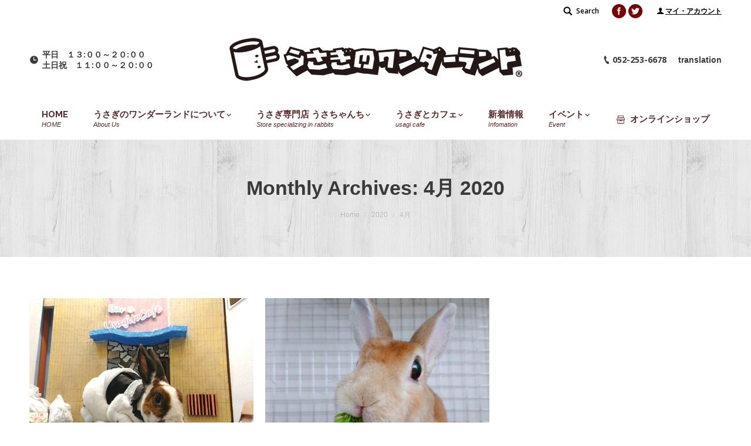

--- FILE ---
content_type: text/html; charset=UTF-8
request_url: https://usagito-cafe.com/date/2020/04/
body_size: 17088
content:
<!DOCTYPE html>
<!--[if lt IE 10 ]>
<html lang="ja" class="old-ie no-js">
<![endif]-->
<!--[if !(IE 6) | !(IE 7) | !(IE 8)  ]><!-->
<html lang="ja" class="no-js">
<!--<![endif]-->
<head>
	<meta charset="UTF-8" />
		<meta name="viewport" content="width=device-width, initial-scale=1, maximum-scale=1, user-scalable=0">
		<link rel="profile" href="http://gmpg.org/xfn/11" />
	<link rel="pingback" href="https://usagito-cafe.com/_cms/xmlrpc.php" />
	<title>2020年4月 &#8211; うさぎのワンダーランド うさぎとカフェ</title>
<script type="text/javascript">
function createCookie(a,d,b){if(b){var c=new Date;c.setTime(c.getTime()+864E5*b);b="; expires="+c.toGMTString()}else b="";document.cookie=a+"="+d+b+"; path=/"}function readCookie(a){a+="=";for(var d=document.cookie.split(";"),b=0;b<d.length;b++){for(var c=d[b];" "==c.charAt(0);)c=c.substring(1,c.length);if(0==c.indexOf(a))return c.substring(a.length,c.length)}return null}function eraseCookie(a){createCookie(a,"",-1)}
function areCookiesEnabled(){var a=!1;createCookie("testing","Hello",1);null!=readCookie("testing")&&(a=!0,eraseCookie("testing"));return a}(function(a){var d=readCookie("devicePixelRatio"),b=void 0===a.devicePixelRatio?1:a.devicePixelRatio;areCookiesEnabled()&&null==d&&(createCookie("devicePixelRatio",b,7),1!=b&&a.location.reload(!0))})(window);
</script><link rel='dns-prefetch' href='//s0.wp.com' />
<link rel='dns-prefetch' href='//secure.gravatar.com' />
<link rel='dns-prefetch' href='//fonts.googleapis.com' />
<link rel='dns-prefetch' href='//s.w.org' />
<link rel="alternate" type="application/rss+xml" title="うさぎのワンダーランド うさぎとカフェ &raquo; フィード" href="https://usagito-cafe.com/feed/" />
<link rel="alternate" type="application/rss+xml" title="うさぎのワンダーランド うさぎとカフェ &raquo; コメントフィード" href="https://usagito-cafe.com/comments/feed/" />
		<script type="text/javascript">
			window._wpemojiSettings = {"baseUrl":"https:\/\/s.w.org\/images\/core\/emoji\/2.2.1\/72x72\/","ext":".png","svgUrl":"https:\/\/s.w.org\/images\/core\/emoji\/2.2.1\/svg\/","svgExt":".svg","source":{"concatemoji":"https:\/\/usagito-cafe.com\/_cms\/wp-includes\/js\/wp-emoji-release.min.js?ver=4.7.29"}};
			!function(t,a,e){var r,n,i,o=a.createElement("canvas"),l=o.getContext&&o.getContext("2d");function c(t){var e=a.createElement("script");e.src=t,e.defer=e.type="text/javascript",a.getElementsByTagName("head")[0].appendChild(e)}for(i=Array("flag","emoji4"),e.supports={everything:!0,everythingExceptFlag:!0},n=0;n<i.length;n++)e.supports[i[n]]=function(t){var e,a=String.fromCharCode;if(!l||!l.fillText)return!1;switch(l.clearRect(0,0,o.width,o.height),l.textBaseline="top",l.font="600 32px Arial",t){case"flag":return(l.fillText(a(55356,56826,55356,56819),0,0),o.toDataURL().length<3e3)?!1:(l.clearRect(0,0,o.width,o.height),l.fillText(a(55356,57331,65039,8205,55356,57096),0,0),e=o.toDataURL(),l.clearRect(0,0,o.width,o.height),l.fillText(a(55356,57331,55356,57096),0,0),e!==o.toDataURL());case"emoji4":return l.fillText(a(55357,56425,55356,57341,8205,55357,56507),0,0),e=o.toDataURL(),l.clearRect(0,0,o.width,o.height),l.fillText(a(55357,56425,55356,57341,55357,56507),0,0),e!==o.toDataURL()}return!1}(i[n]),e.supports.everything=e.supports.everything&&e.supports[i[n]],"flag"!==i[n]&&(e.supports.everythingExceptFlag=e.supports.everythingExceptFlag&&e.supports[i[n]]);e.supports.everythingExceptFlag=e.supports.everythingExceptFlag&&!e.supports.flag,e.DOMReady=!1,e.readyCallback=function(){e.DOMReady=!0},e.supports.everything||(r=function(){e.readyCallback()},a.addEventListener?(a.addEventListener("DOMContentLoaded",r,!1),t.addEventListener("load",r,!1)):(t.attachEvent("onload",r),a.attachEvent("onreadystatechange",function(){"complete"===a.readyState&&e.readyCallback()})),(r=e.source||{}).concatemoji?c(r.concatemoji):r.wpemoji&&r.twemoji&&(c(r.twemoji),c(r.wpemoji)))}(window,document,window._wpemojiSettings);
		</script>
		<style type="text/css">
img.wp-smiley,
img.emoji {
	display: inline !important;
	border: none !important;
	box-shadow: none !important;
	height: 1em !important;
	width: 1em !important;
	margin: 0 .07em !important;
	vertical-align: -0.1em !important;
	background: none !important;
	padding: 0 !important;
}
</style>
<link rel='stylesheet' id='google-language-translator-css'  href='https://usagito-cafe.com/_cms/wp-content/plugins/google-language-translator/css/style.css?ver=4.7.29' type='text/css' media='all' />
<link rel='stylesheet' id='contact-form-7-css'  href='https://usagito-cafe.com/_cms/wp-content/plugins/contact-form-7/includes/css/styles.css?ver=4.7' type='text/css' media='all' />
<link rel='stylesheet' id='DOPBSP-css-dopselect-css'  href='https://usagito-cafe.com/_cms/wp-content/plugins/dopbsp/libraries/css/jquery.dop.Select.css?ver=4.7.29' type='text/css' media='all' />
<link rel='stylesheet' id='wp-pagenavi-css'  href='https://usagito-cafe.com/_cms/wp-content/plugins/wp-pagenavi/pagenavi-css.css?ver=2.70' type='text/css' media='all' />
<link rel='stylesheet' id='wordpress-popular-posts-css'  href='https://usagito-cafe.com/_cms/wp-content/plugins/wordpress-popular-posts/style/wpp.css?ver=3.3.4' type='text/css' media='all' />
<link rel='stylesheet' id='dt-web-fonts-css'  href='//fonts.googleapis.com/css?family=Open+Sans%3A400%2C600%2C700%7CRaleway%3A400%2C700%7CArial%3A400%2C700&#038;ver=4.7.29' type='text/css' media='all' />
<link rel='stylesheet' id='dt-main-css'  href='https://usagito-cafe.com/_cms/wp-content/themes/dt-the7/css/main.min.css?ver=1.0.0' type='text/css' media='all' />
<style id='dt-main-inline-css' type='text/css'>
body #load {
  display: block;
  height: 100%;
  overflow: hidden;
  position: fixed;
  width: 100%;
  z-index: 9901;
  opacity: 1;
  visibility: visible;
  -webkit-transition: all .35s ease-out;
  transition: all .35s ease-out;
}
body #load.loader-removed {
  opacity: 0;
  visibility: hidden;
}
.load-wrap {
  width: 100%;
  height: 100%;
  background-position: center center;
  background-repeat: no-repeat;
  text-align: center;
}
.load-wrap > svg {
  position: absolute;
  top: 50%;
  left: 50%;
  -ms-transform: translate(-50%,-50%);
  -webkit-transform: translate(-50%,-50%);
  transform: translate(-50%,-50%);
}
#load {
  background-color: #ffffff;
}
.uil-default rect:not(.bk) {
  fill: #770000;
}
.uil-ring > path {
  fill: #770000;
}
.ring-loader .circle {
  fill: #770000;
}
.ring-loader .moving-circle {
  fill: #770000;
}
.uil-hourglass .glass {
  stroke: #770000;
}
.uil-hourglass .sand {
  fill: #770000;
}
.spinner-loader .load-wrap {
  background-image: url("data:image/svg+xml,%3Csvg width='75px' height='75px' xmlns='http://www.w3.org/2000/svg' viewBox='0 0 100 100' preserveAspectRatio='xMidYMid' class='uil-default'%3E%3Crect x='0' y='0' width='100' height='100' fill='none' class='bk'%3E%3C/rect%3E%3Crect  x='46.5' y='40' width='7' height='20' rx='5' ry='5' fill='%23770000' transform='rotate(0 50 50) translate(0 -30)'%3E  %3Canimate attributeName='opacity' from='1' to='0' dur='1s' begin='0s' repeatCount='indefinite'/%3E%3C/rect%3E%3Crect  x='46.5' y='40' width='7' height='20' rx='5' ry='5' fill='%23770000' transform='rotate(30 50 50) translate(0 -30)'%3E  %3Canimate attributeName='opacity' from='1' to='0' dur='1s' begin='0.08333333333333333s' repeatCount='indefinite'/%3E%3C/rect%3E%3Crect  x='46.5' y='40' width='7' height='20' rx='5' ry='5' fill='%23770000' transform='rotate(60 50 50) translate(0 -30)'%3E  %3Canimate attributeName='opacity' from='1' to='0' dur='1s' begin='0.16666666666666666s' repeatCount='indefinite'/%3E%3C/rect%3E%3Crect  x='46.5' y='40' width='7' height='20' rx='5' ry='5' fill='%23770000' transform='rotate(90 50 50) translate(0 -30)'%3E  %3Canimate attributeName='opacity' from='1' to='0' dur='1s' begin='0.25s' repeatCount='indefinite'/%3E%3C/rect%3E%3Crect  x='46.5' y='40' width='7' height='20' rx='5' ry='5' fill='%23770000' transform='rotate(120 50 50) translate(0 -30)'%3E  %3Canimate attributeName='opacity' from='1' to='0' dur='1s' begin='0.3333333333333333s' repeatCount='indefinite'/%3E%3C/rect%3E%3Crect  x='46.5' y='40' width='7' height='20' rx='5' ry='5' fill='%23770000' transform='rotate(150 50 50) translate(0 -30)'%3E  %3Canimate attributeName='opacity' from='1' to='0' dur='1s' begin='0.4166666666666667s' repeatCount='indefinite'/%3E%3C/rect%3E%3Crect  x='46.5' y='40' width='7' height='20' rx='5' ry='5' fill='%23770000' transform='rotate(180 50 50) translate(0 -30)'%3E  %3Canimate attributeName='opacity' from='1' to='0' dur='1s' begin='0.5s' repeatCount='indefinite'/%3E%3C/rect%3E%3Crect  x='46.5' y='40' width='7' height='20' rx='5' ry='5' fill='%23770000' transform='rotate(210 50 50) translate(0 -30)'%3E  %3Canimate attributeName='opacity' from='1' to='0' dur='1s' begin='0.5833333333333334s' repeatCount='indefinite'/%3E%3C/rect%3E%3Crect  x='46.5' y='40' width='7' height='20' rx='5' ry='5' fill='%23770000' transform='rotate(240 50 50) translate(0 -30)'%3E  %3Canimate attributeName='opacity' from='1' to='0' dur='1s' begin='0.6666666666666666s' repeatCount='indefinite'/%3E%3C/rect%3E%3Crect  x='46.5' y='40' width='7' height='20' rx='5' ry='5' fill='%23770000' transform='rotate(270 50 50) translate(0 -30)'%3E  %3Canimate attributeName='opacity' from='1' to='0' dur='1s' begin='0.75s' repeatCount='indefinite'/%3E%3C/rect%3E%3Crect  x='46.5' y='40' width='7' height='20' rx='5' ry='5' fill='%23770000' transform='rotate(300 50 50) translate(0 -30)'%3E  %3Canimate attributeName='opacity' from='1' to='0' dur='1s' begin='0.8333333333333334s' repeatCount='indefinite'/%3E%3C/rect%3E%3Crect  x='46.5' y='40' width='7' height='20' rx='5' ry='5' fill='%23770000' transform='rotate(330 50 50) translate(0 -30)'%3E  %3Canimate attributeName='opacity' from='1' to='0' dur='1s' begin='0.9166666666666666s' repeatCount='indefinite'/%3E%3C/rect%3E%3C/svg%3E");
}
.ring-loader .load-wrap {
  background-image: url("data:image/svg+xml,%3Csvg xmlns='http://www.w3.org/2000/svg' viewBox='0 0 32 32' width='72' height='72' fill='%23770000'%3E   %3Cpath opacity='.25' d='M16 0 A16 16 0 0 0 16 32 A16 16 0 0 0 16 0 M16 4 A12 12 0 0 1 16 28 A12 12 0 0 1 16 4'/%3E   %3Cpath d='M16 0 A16 16 0 0 1 32 16 L28 16 A12 12 0 0 0 16 4z'%3E     %3CanimateTransform attributeName='transform' type='rotate' from='0 16 16' to='360 16 16' dur='0.8s' repeatCount='indefinite' /%3E   %3C/path%3E %3C/svg%3E");
}
.hourglass-loader .load-wrap {
  background-image: url("data:image/svg+xml,%3Csvg xmlns='http://www.w3.org/2000/svg' viewBox='0 0 32 32' width='72' height='72' fill='%23770000'%3E   %3Cpath transform='translate(2)' d='M0 12 V20 H4 V12z'%3E      %3Canimate attributeName='d' values='M0 12 V20 H4 V12z; M0 4 V28 H4 V4z; M0 12 V20 H4 V12z; M0 12 V20 H4 V12z' dur='1.2s' repeatCount='indefinite' begin='0' keytimes='0;.2;.5;1' keySplines='0.2 0.2 0.4 0.8;0.2 0.6 0.4 0.8;0.2 0.8 0.4 0.8' calcMode='spline'  /%3E   %3C/path%3E   %3Cpath transform='translate(8)' d='M0 12 V20 H4 V12z'%3E     %3Canimate attributeName='d' values='M0 12 V20 H4 V12z; M0 4 V28 H4 V4z; M0 12 V20 H4 V12z; M0 12 V20 H4 V12z' dur='1.2s' repeatCount='indefinite' begin='0.2' keytimes='0;.2;.5;1' keySplines='0.2 0.2 0.4 0.8;0.2 0.6 0.4 0.8;0.2 0.8 0.4 0.8' calcMode='spline'  /%3E   %3C/path%3E   %3Cpath transform='translate(14)' d='M0 12 V20 H4 V12z'%3E     %3Canimate attributeName='d' values='M0 12 V20 H4 V12z; M0 4 V28 H4 V4z; M0 12 V20 H4 V12z; M0 12 V20 H4 V12z' dur='1.2s' repeatCount='indefinite' begin='0.4' keytimes='0;.2;.5;1' keySplines='0.2 0.2 0.4 0.8;0.2 0.6 0.4 0.8;0.2 0.8 0.4 0.8' calcMode='spline' /%3E   %3C/path%3E   %3Cpath transform='translate(20)' d='M0 12 V20 H4 V12z'%3E     %3Canimate attributeName='d' values='M0 12 V20 H4 V12z; M0 4 V28 H4 V4z; M0 12 V20 H4 V12z; M0 12 V20 H4 V12z' dur='1.2s' repeatCount='indefinite' begin='0.6' keytimes='0;.2;.5;1' keySplines='0.2 0.2 0.4 0.8;0.2 0.6 0.4 0.8;0.2 0.8 0.4 0.8' calcMode='spline' /%3E   %3C/path%3E   %3Cpath transform='translate(26)' d='M0 12 V20 H4 V12z'%3E     %3Canimate attributeName='d' values='M0 12 V20 H4 V12z; M0 4 V28 H4 V4z; M0 12 V20 H4 V12z; M0 12 V20 H4 V12z' dur='1.2s' repeatCount='indefinite' begin='0.8' keytimes='0;.2;.5;1' keySplines='0.2 0.2 0.4 0.8;0.2 0.6 0.4 0.8;0.2 0.8 0.4 0.8' calcMode='spline' /%3E   %3C/path%3E %3C/svg%3E");
}

</style>
<!--[if lt IE 10]>
<link rel='stylesheet' id='dt-old-ie-css'  href='https://usagito-cafe.com/_cms/wp-content/themes/dt-the7/css/old-ie.css?ver=1.0.0' type='text/css' media='all' />
<![endif]-->
<link rel='stylesheet' id='dt-awsome-fonts-css'  href='https://usagito-cafe.com/_cms/wp-content/themes/dt-the7/fonts/FontAwesome/css/font-awesome.min.css?ver=1.0.0' type='text/css' media='all' />
<link rel='stylesheet' id='dt-fontello-css'  href='https://usagito-cafe.com/_cms/wp-content/themes/dt-the7/fonts/fontello/css/fontello.min.css?ver=1.0.0' type='text/css' media='all' />
<link rel='stylesheet' id='dt-arrow-icons-css'  href='https://usagito-cafe.com/_cms/wp-content/themes/dt-the7/fonts/icomoon-arrows-the7/style.css?ver=1.0.0' type='text/css' media='all' />
<link rel='stylesheet' id='the7pt-static-css'  href='https://usagito-cafe.com/_cms/wp-content/themes/dt-the7/css/post-type.css?ver=1.0.0' type='text/css' media='all' />
<!--[if lt IE 10]>
<link rel='stylesheet' id='dt-custom-old-ie.less-css'  href='https://usagito-cafe.com/_cms/wp-content/uploads/wp-less/dt-the7/css/custom-old-ie-3ee072ddcc.css?ver=1.0.0' type='text/css' media='all' />
<![endif]-->
<link rel='stylesheet' id='dt-custom.less-css'  href='https://usagito-cafe.com/_cms/wp-content/uploads/wp-less/dt-the7/css/custom-3adb185924.css?ver=1.0.0' type='text/css' media='all' />
<link rel='stylesheet' id='dt-media.less-css'  href='https://usagito-cafe.com/_cms/wp-content/uploads/wp-less/dt-the7/css/media-3adb185924.css?ver=1.0.0' type='text/css' media='all' />
<link rel='stylesheet' id='the7pt.less-css'  href='https://usagito-cafe.com/_cms/wp-content/uploads/wp-less/dt-the7/css/post-type-dynamic-afee57b4c4.css?ver=1.0.0' type='text/css' media='all' />
<link rel='stylesheet' id='style-css'  href='https://usagito-cafe.com/_cms/wp-content/themes/dt-the7-child/style.css?ver=1.0.0' type='text/css' media='all' />
<style id='style-inline-css' type='text/css'>
/*my-accountページスタイル*/
.my-account-menu{  
    text-align: center;  
    margin-top: 50px;
}  
.my-account-cont ul{  
    display: none; 
}  

/*-----イベント詳細マップ周辺------*/
.eo-event-venue-map {
    width: 100% !important;
    float: none !important;
}

body.single-event .eo-event-meta {
    width: 40%;
    float: none !important;
}

</style>
<link rel='stylesheet' id='bsf-Defaults-css'  href='https://usagito-cafe.com/_cms/wp-content/uploads/smile_fonts/Defaults/Defaults.css?ver=4.7.29' type='text/css' media='all' />
<link rel='stylesheet' id='jetpack_css-css'  href='https://usagito-cafe.com/_cms/wp-content/plugins/jetpack/css/jetpack.css?ver=4.9.3' type='text/css' media='all' />
<link rel='stylesheet' id='wp-members-css'  href='https://usagito-cafe.com/_cms/wp-content/plugins/wp-members/css/generic-no-float.css?ver=3.1.8' type='text/css' media='all' />
<script type='text/javascript' src='https://usagito-cafe.com/_cms/wp-includes/js/jquery/jquery.js?ver=1.12.4'></script>
<script type='text/javascript' src='https://usagito-cafe.com/_cms/wp-includes/js/jquery/jquery-migrate.min.js?ver=1.4.1'></script>
<script type='text/javascript' src='https://usagito-cafe.com/_cms/wp-content/plugins/google-language-translator/js/load-flags.js?ver=4.7.29'></script>
<script type='text/javascript' src='https://usagito-cafe.com/_cms/wp-content/plugins/dopbsp/libraries/js/dop-prototypes.js?ver=4.7.29'></script>
<script type='text/javascript'>
/* <![CDATA[ */
var dtLocal = {"themeUrl":"https:\/\/usagito-cafe.com\/_cms\/wp-content\/themes\/dt-the7","passText":"To view this protected post, enter the password below:","moreButtonText":{"loading":"Loading...","loadMore":"Load more"},"postID":"21458","ajaxurl":"https:\/\/usagito-cafe.com\/_cms\/wp-admin\/admin-ajax.php","contactNonce":"9d07bd2c4c","ajaxNonce":"fff7c6e5dc","pageData":{"type":"archive","template":"archive","layout":"masonry"},"themeSettings":{"smoothScroll":"off","lazyLoading":false,"accentColor":{"mode":"gradient","color":["#770000","#ffddbc"]},"floatingHeader":{"showAfter":240,"showMenu":true,"height":60,"logo":{"showLogo":false,"html":"","url":"https:\/\/usagito-cafe.com\/"}},"mobileHeader":{"firstSwitchPoint":950,"secondSwitchPoint":650},"content":{"textColor":"#7e7e7e","headerColor":"#3a3a3a"},"stripes":{"stripe1":{"textColor":"#7e7e7e","headerColor":"#3a3a3a"},"stripe2":{"textColor":"#999d9f","headerColor":"#ffffff"},"stripe3":{"textColor":"#3a3a3a","headerColor":"#3a3a3a"}}},"VCMobileScreenWidth":"768"};
/* ]]> */
</script>
<script type='text/javascript' src='https://usagito-cafe.com/_cms/wp-content/themes/dt-the7/js/above-the-fold.min.js?ver=1.0.0'></script>
<link rel='https://api.w.org/' href='https://usagito-cafe.com/wp-json/' />
<style type="text/css">#page select {
    color: black;
}.goog-tooltip {display: none !important;}.goog-tooltip:hover {display: none !important;}.goog-text-highlight {background-color: transparent !important; border: none !important; box-shadow: none !important;}#google_language_translator a {display: none !important; }.goog-te-gadget {color:transparent !important;}.goog-te-gadget { font-size:0px !important; }.goog-branding { display:none; }#flags { display:none; }.goog-te-banner-frame{visibility:hidden !important;}body { top:0px !important;}</style><!-- Copyright protection script by daveligthart.com -->
<meta http-equiv="imagetoolbar" content="no">
<script language="Javascript">
/*<![CDATA[*/
document.oncontextmenu = function(){return false;};
/*]]>*/
</script>
<script type="text/javascript">
/*<![CDATA[*/
document.onselectstart=function(){
	if (event.srcElement.type != "text" && event.srcElement.type != "textarea" && event.srcElement.type != "password") {
		return false;
	}
	else {
	 	return true;
	}
};
if (window.sidebar) {
	document.onmousedown=function(e){
		var obj=e.target;
		if (obj.tagName.toUpperCase() == 'SELECT'
			|| obj.tagName.toUpperCase() == "INPUT" 
			|| obj.tagName.toUpperCase() == "TEXTAREA" 
			|| obj.tagName.toUpperCase() == "PASSWORD") {
			return true;
		}
		else {
			return false;
		}
	};
}
document.body.style.webkitTouchCallout='none';
/*]]>*/
</script>
<script type="text/javascript" language="JavaScript1.1">
/*<![CDATA[*/
if (parent.frames.length > 0) { top.location.replace(document.location); }
/*]]>*/
</script>
<script language="Javascript">
/*<![CDATA[*/
document.ondragstart = function(){return false;};
/*]]>*/
</script>
<style type="text/css">
<!—-
    * {
        -webkit-touch-callout: none;
        -webkit-user-select: none;
    }
     
    img {
	    -webkit-touch-callout: none;
        -webkit-user-select: none;
    }
-->
</style>
<!-- End Copyright protection script by daveligthart.com -->

<!-- Source hidden -->




















































































































































































































































































































































































































































































































































































































<!-- :-) -->

<link rel='dns-prefetch' href='//v0.wordpress.com'>
<link rel='dns-prefetch' href='//jetpack.wordpress.com'>
<link rel='dns-prefetch' href='//s0.wp.com'>
<link rel='dns-prefetch' href='//s1.wp.com'>
<link rel='dns-prefetch' href='//s2.wp.com'>
<link rel='dns-prefetch' href='//public-api.wordpress.com'>
<link rel='dns-prefetch' href='//0.gravatar.com'>
<link rel='dns-prefetch' href='//1.gravatar.com'>
<link rel='dns-prefetch' href='//2.gravatar.com'>
<link rel='dns-prefetch' href='//i0.wp.com'>
<link rel='dns-prefetch' href='//i1.wp.com'>
<link rel='dns-prefetch' href='//i2.wp.com'>
<style type='text/css'>img#wpstats{display:none}</style><meta property="og:site_name" content="うさぎのワンダーランド うさぎとカフェ" />
<meta property="og:title" content="5月のグルーミングフォトは♪" />
<meta property="og:image" content="https://usagito-cafe.com/_cms/wp-content/uploads/2020/04/2020-04-30-21-12-53.jpg" />
<meta property="og:url" content="https://usagito-cafe.com/info/21458/" />
<meta property="og:type" content="object" />
		<style type="text/css">.recentcomments a{display:inline !important;padding:0 !important;margin:0 !important;}</style>
		<meta name="generator" content="Powered by Visual Composer - drag and drop page builder for WordPress."/>
<!--[if lte IE 9]><link rel="stylesheet" type="text/css" href="https://usagito-cafe.com/_cms/wp-content/plugins/js_composer/assets/css/vc_lte_ie9.min.css" media="screen"><![endif]--><script type="text/javascript">
document.addEventListener("DOMContentLoaded", function(event) { 
	var $load = document.getElementById("load");
	
	var removeLoading = setTimeout(function() {
		$load.className += " loader-removed";
	}, 500);
});
</script>
<noscript><style type="text/css"> .wpb_animate_when_almost_visible { opacity: 1; }</style></noscript><script type="text/javascript"> 
var gaJsHost = (("https:" == document.location.protocol) ? "https://ssl." : "http://www.");
document.write(unescape("%3Cscript src='" + gaJsHost + "google-analytics.com/ga.js' type='text/javascript'%3E%3C/script%3E"));
</script> 
<script type="text/javascript"> 
var pageTracker = _gat._getTracker("UA-3584353-2");
pageTracker._initData();
pageTracker._trackPageview();
</script>    <link rel="stylesheet" id="ultimate-style-min-css" href="https://usagito-cafe.com/_cms/wp-content/plugins/Ultimate_VC_Addons/assets/min-css/ultimate.min.css?ver=3.16.10" type="text/css" media="all">
</head>
<body class="archive date layout-masonry description-under-image disabled-hover-icons click-effect-on-img overlay-cursor-on accent-gradient srcset-enabled btn-material custom-btn-color custom-btn-hover-color semitransparent-bullets bold-icons phantom-slide phantom-shadow-decoration phantom-logo-off sticky-mobile-header top-header first-switch-logo-left first-switch-menu-right second-switch-logo-left second-switch-menu-right right-mobile-menu layzr-loading-on wpb-js-composer js-comp-ver-5.1.1 vc_responsive album-minuatures-style-2">
<div id="load" class="spinner-loader">
	<div class="load-wrap"></div>
</div>
<div id="page">
	<a class="skip-link screen-reader-text" href="#content">Skip to content</a>

<div class="masthead classic-header justify logo-center widgets dt-parent-menu-clickable show-device-logo show-mobile-logo" role="banner">

			<div class="top-bar solid-bg">
						<div class="right-widgets mini-widgets"><div class="mini-search show-on-desktop near-logo-first-switch in-menu-second-switch">	<form class="searchform" role="search" method="get" action="https://usagito-cafe.com/">

	<label for="search" class="screen-reader-text">Search:</label>
		<input type="text" class="field searchform-s" name="s" value="" placeholder="Type and hit enter &hellip;" />
				<input type="submit" class="assistive-text searchsubmit" value="Go!" />
		<a href="#go" id="trigger-overlay" class="submit">Search</a>
	</form></div><div class="soc-ico show-on-desktop near-logo-first-switch in-menu-second-switch custom-bg hover-custom-bg"><a title="Facebook" href="https://www.facebook.com/usaginowonderland/" target="_blank" class="facebook"><span class="screen-reader-text">Facebook</span></a><a title="Twitter" href="https://twitter.com/usagitocafe" target="_blank" class="twitter"><span class="screen-reader-text">Twitter</span></a></div><div class="text-area show-on-desktop near-logo-first-switch in-menu-second-switch"><p><i class="fa icon-user"></i><a href="https://usagito-cafe.com/my-account/?a=edit">マイ・アカウント</a></p>
</div><div class="text-area hide-on-desktop hide-on-first-switch near-logo-second-switch"><p><a href="tel:0522536678"   style="color:#000000;"><i class="fa icon-phone-1"  style="color:#000000; font-size:18pt;"></i></a></p>
</div></div>		</div>

	<header class="header-bar">

						<div class="branding">
					<div id="site-title" class="assistive-text">うさぎのワンダーランド うさぎとカフェ</div>
					<div id="site-description" class="assistive-text">うさぎのワンダーランド「うさぎとCafe」は「遊ぶ / 学ぶ / 暮らす / グルーミング」など、うさぎの事なら何でもできちゃうテーマパークです。</div>
					<a href="https://usagito-cafe.com/"><img class=" preload-me" src="https://usagito-cafe.com/_cms/wp-content/uploads/2017/05/logo.png" srcset="https://usagito-cafe.com/_cms/wp-content/uploads/2017/05/logo.png 500w, https://usagito-cafe.com/_cms/wp-content/uploads/2017/05/logo.png 500w" width="500" height="75"   sizes="500px" alt="うさぎのワンダーランド うさぎとカフェ" /><img class="mobile-logo preload-me" src="https://usagito-cafe.com/_cms/wp-content/uploads/2017/05/logo_w250.png" srcset="https://usagito-cafe.com/_cms/wp-content/uploads/2017/05/logo_w250.png 250w, https://usagito-cafe.com/_cms/wp-content/uploads/2017/05/logo_w250.png 250w" width="250" height="38"   sizes="250px" alt="うさぎのワンダーランド うさぎとカフェ" /></a>
					

					<div class="mini-widgets"><span class="mini-contacts clock show-on-desktop in-menu-first-switch in-menu-second-switch">平日　１３:００～２０:００ </br>土日祝　１１:００～２０:００</span></div>
					<div class="mini-widgets"><span class="mini-contacts phone show-on-desktop near-logo-first-switch hide-on-second-switch">052-253-6678</span><div class="text-area show-on-desktop near-logo-first-switch in-menu-second-switch"><p>translation</p>
<div id="flags" class="size18">
<ul id="sortable" class="ui-sortable" style="float:left">
<li id='Japanese'><a title='Japanese' class='notranslate flag ja Japanese'></a></li>
</ul>
</div>
<div id="google_language_translator"></div>
</div></div>
				</div>
		<nav class="navigation">

			<ul id="primary-menu" class="main-nav level-arrows-on" role="menu"><li class="menu-item menu-item-type-post_type menu-item-object-page menu-item-home menu-item-5446 first"><a href='https://usagito-cafe.com/' data-level='1'><span class="menu-item-text"><span class="menu-text">HOME</span><span class="subtitle-text">HOME</span></span></a></li> <li class="menu-item menu-item-type-post_type menu-item-object-page menu-item-has-children menu-item-4964 has-children"><a href='https://usagito-cafe.com/aboutus/' data-level='1'><span class="menu-item-text"><span class="menu-text">うさぎのワンダーランドについて</span><span class="subtitle-text">About Us</span></span></a><ul class="sub-nav hover-style-click-bg level-arrows-on"><li class="menu-item menu-item-type-custom menu-item-object-custom menu-item-5511 first"><a href='https://usagito-cafe.com/aboutus/#concept' data-level='2'><span class="menu-item-text"><span class="menu-text">うさぎのワンダーランドとは</span></span></a></li> <li class="menu-item menu-item-type-custom menu-item-object-custom menu-item-5512"><a href='https://usagito-cafe.com/aboutus/#shop' data-level='2'><span class="menu-item-text"><span class="menu-text">店舗情報</span></span></a></li> </ul></li> <li class="menu-item menu-item-type-post_type menu-item-object-page menu-item-has-children menu-item-4966 has-children dt-mega-menu mega-full-width mega-column-3 with-subtitle"><a href='https://usagito-cafe.com/store/' data-level='1'><span class="menu-item-text"><span class="menu-text">うさぎ専門店 うさちゃんち</span><span class="subtitle-text">Store specializing in rabbits</span></span></a><div class="dt-mega-menu-wrap"><ul class="sub-nav hover-style-click-bg level-arrows-on"><li class="menu-item menu-item-type-post_type menu-item-object-page menu-item-has-children menu-item-7495 first has-children no-link dt-mega-parent wf-1-3"><a href='https://usagito-cafe.com/store/sale/' data-level='2'><span class="menu-item-text"><span class="menu-text">うさぎの販売</span></span></a><ul class="sub-nav hover-style-click-bg level-arrows-on"><li class="menu-item menu-item-type-custom menu-item-object-custom menu-item-7496 first"><a href='https://usagito-cafe.com/store/sale/#special-offer' data-level='3'><span class="menu-item-text"><span class="menu-text">うさぎ購入特典</span></span></a></li> <li class="menu-item menu-item-type-post_type menu-item-object-page menu-item-7507"><a href='https://usagito-cafe.com/store/sale/sale-list/' data-level='3'><span class="menu-item-text"><span class="menu-text">子うさぎ一覧</span></span></a></li> </ul></li> <li class="menu-item menu-item-type-post_type menu-item-object-page menu-item-has-children menu-item-7494 has-children no-link dt-mega-parent wf-1-3"><a href='https://usagito-cafe.com/store/hotel/' data-level='2'><span class="menu-item-text"><span class="menu-text">うさぎのホテル</span></span></a><ul class="sub-nav hover-style-click-bg level-arrows-on"><li class="menu-item menu-item-type-custom menu-item-object-custom menu-item-5584 first"><a href='https://usagito-cafe.com/store/hotel/#e546ed23-39a5-16679-a03e2928-8217' data-level='3'><span class="menu-item-text"><span class="menu-text">うさぎホテルご利用について</span></span></a></li> <li class="menu-item menu-item-type-custom menu-item-object-custom menu-item-5585"><a href='https://usagito-cafe.com/store/hotel/#hotel-how-to' data-level='3'><span class="menu-item-text"><span class="menu-text">うさぎホテル料金表</span></span></a></li> <li class="menu-item menu-item-type-custom menu-item-object-custom menu-item-5586"><a href='https://usagito-cafe.com/store/hotel/#hotel-booking' data-level='3'><span class="menu-item-text"><span class="menu-text">うさぎホテルご予約はこちら</span></span></a></li> </ul></li> <li class="menu-item menu-item-type-post_type menu-item-object-page menu-item-has-children menu-item-7493 has-children no-link dt-mega-parent wf-1-3"><a href='https://usagito-cafe.com/store/glooming/' data-level='2'><span class="menu-item-text"><span class="menu-text">うさぎのケア</span></span></a><ul class="sub-nav hover-style-click-bg level-arrows-on"><li class="menu-item menu-item-type-custom menu-item-object-custom menu-item-5587 first"><a href='https://usagito-cafe.com/store/glooming/#care-price' data-level='3'><span class="menu-item-text"><span class="menu-text">グルーミング料金</span></span></a></li> <li class="menu-item menu-item-type-custom menu-item-object-custom menu-item-5588"><a href='https://usagito-cafe.com/glooming/' data-level='3'><span class="menu-item-text"><span class="menu-text">グルーミング実績</span></span></a></li> <li class="menu-item menu-item-type-custom menu-item-object-custom menu-item-7497"><a href='https://usagito-cafe.com/store/glooming/#care-booking' data-level='3'><span class="menu-item-text"><span class="menu-text">グルーミング予約</span></span></a></li> </ul></li> </ul></div></li> <li class="menu-item menu-item-type-post_type menu-item-object-page menu-item-has-children menu-item-5553 has-children dt-mega-menu mega-full-width mega-column-2 with-subtitle"><a href='https://usagito-cafe.com/usagicafe/' data-level='1'><span class="menu-item-text"><span class="menu-text">うさぎとカフェ</span><span class="subtitle-text">usagi cafe</span></span></a><div class="dt-mega-menu-wrap"><ul class="sub-nav hover-style-click-bg level-arrows-on"><li class="menu-item menu-item-type-custom menu-item-object-custom menu-item-7825 first no-link dt-mega-parent wf-1-2"><a href='https://usagito-cafe.com/usagicafe/#usagicafe' data-level='2'><span class="menu-item-text"><span class="menu-text">うさぎとＣａｆｅとは</span></span></a></li> <li class="menu-item menu-item-type-custom menu-item-object-custom menu-item-5558 no-link dt-mega-parent wf-1-2"><a href='https://usagito-cafe.com/usagicafe/#pointcard' data-level='2'><span class="menu-item-text"><span class="menu-text">ポイントカードについて</span></span></a></li> <li class="menu-item menu-item-type-post_type menu-item-object-page menu-item-has-children menu-item-7498 has-children no-link dt-mega-parent wf-1-2"><a href='https://usagito-cafe.com/usagicafe/play/' data-level='2'><span class="menu-item-text"><span class="menu-text">うさぎと遊ぶ</span></span></a><ul class="sub-nav hover-style-click-bg level-arrows-on"><li class="menu-item menu-item-type-custom menu-item-object-custom menu-item-5270 first"><a href='https://usagito-cafe.com/usagicafe/play/#charge' data-level='3'><span class="menu-item-text"><span class="menu-text">うさぎとふれあう料金表</span></span></a></li> <li class="menu-item menu-item-type-custom menu-item-object-custom menu-item-5274"><a href='https://usagito-cafe.com/usagicafe/play/#stafflist' data-level='3'><span class="menu-item-text"><span class="menu-text">ふれあえるスタッフうさぎ</span></span></a></li> </ul></li> <li class="menu-item menu-item-type-post_type menu-item-object-page menu-item-has-children menu-item-7499 has-children no-link dt-mega-parent wf-1-2"><a href='https://usagito-cafe.com/usagicafe/cafe/' data-level='2'><span class="menu-item-text"><span class="menu-text">カフェ Cafe</span></span></a><ul class="sub-nav hover-style-click-bg level-arrows-on"><li class="menu-item menu-item-type-custom menu-item-object-custom menu-item-5400 first"><a href='https://usagito-cafe.com/usagicafe/cafe/#food' data-level='3'><span class="menu-item-text"><span class="menu-text">お食事メニュー</span></span></a></li> <li class="menu-item menu-item-type-custom menu-item-object-custom menu-item-5402"><a href='https://usagito-cafe.com/usagicafe/cafe/#reservation' data-level='3'><span class="menu-item-text"><span class="menu-text">ご予約について</span></span></a></li> </ul></li> </ul></div></li> <li class="menu-item menu-item-type-custom menu-item-object-custom menu-item-15462 dt-mega-menu mega-auto-width mega-column-3 with-subtitle"><a href='https://usagito-cafe.com/category/info/' data-level='1'><span class="menu-item-text"><span class="menu-text">新着情報</span><span class="subtitle-text">Infomation</span></span></a></li> <li class="menu-item menu-item-type-post_type menu-item-object-page menu-item-has-children menu-item-5733 has-children dt-mega-menu mega-full-width mega-column-4 with-subtitle"><a href='https://usagito-cafe.com/event/' data-level='1'><span class="menu-item-text"><span class="menu-text">イベント</span><span class="subtitle-text">Event</span></span></a><div class="dt-mega-menu-wrap"><ul class="sub-nav hover-style-click-bg level-arrows-on"><li class="menu-item menu-item-type-post_type menu-item-object-page menu-item-has-children menu-item-4965 first has-children no-link dt-mega-parent wf-1-4"><a href='https://usagito-cafe.com/study/' data-level='2'><span class="menu-item-text"><span class="menu-text">うさぎの勉強会</span></span></a><ul class="sub-nav hover-style-click-bg level-arrows-on"><li class="menu-item menu-item-type-custom menu-item-object-custom menu-item-5449 first"><a href='https://usagito-cafe.com/study/#meeting' data-level='3'><span class="menu-item-text"><span class="menu-text">うさぎの勉強会について</span></span></a></li> <li class="menu-item menu-item-type-custom menu-item-object-custom menu-item-5447"><a href='https://usagito-cafe.com/study/#schedule' data-level='3'><span class="menu-item-text"><span class="menu-text">うさぎの勉強会スケジュール</span></span></a></li> </ul></li> <li class="menu-item menu-item-type-post_type menu-item-object-page menu-item-has-children menu-item-5797 has-children no-link dt-mega-parent wf-1-4"><a href='https://usagito-cafe.com/photo_session/' data-level='2'><span class="menu-item-text"><span class="menu-text">うさぎ写真撮影会</span></span></a><ul class="sub-nav hover-style-click-bg level-arrows-on"><li class="menu-item menu-item-type-custom menu-item-object-custom menu-item-5801 first"><a href='https://usagito-cafe.com/photo_session/#photo_session' data-level='3'><span class="menu-item-text"><span class="menu-text">うさぎ写真撮影会について</span></span></a></li> <li class="menu-item menu-item-type-custom menu-item-object-custom menu-item-5800"><a href='https://usagito-cafe.com/photo_session/#photo_session_menu' data-level='3'><span class="menu-item-text"><span class="menu-text">うさぎ写真撮影会のメニュー</span></span></a></li> <li class="menu-item menu-item-type-custom menu-item-object-custom menu-item-5807"><a href='https://usagito-cafe.com/photo_session/#photography-list' data-level='3'><span class="menu-item-text"><span class="menu-text">撮影したうさぎ達</span></span></a></li> <li class="menu-item menu-item-type-custom menu-item-object-custom menu-item-5802"><a href='https://usagito-cafe.com/photo_session/#schedule' data-level='3'><span class="menu-item-text"><span class="menu-text">撮影会スケジュール</span></span></a></li> </ul></li> <li class="menu-item menu-item-type-post_type menu-item-object-page menu-item-has-children menu-item-5808 has-children no-link dt-mega-parent wf-1-4"><a href='https://usagito-cafe.com/gallery/' data-level='2'><span class="menu-item-text"><span class="menu-text">ギャラリーについて</span></span></a><ul class="sub-nav hover-style-click-bg level-arrows-on"><li class="menu-item menu-item-type-custom menu-item-object-custom menu-item-5822 first"><a href='https://usagito-cafe.com/gallery/#schedule' data-level='3'><span class="menu-item-text"><span class="menu-text">ギャラリースケジュール</span></span></a></li> <li class="menu-item menu-item-type-custom menu-item-object-custom menu-item-5814"><a href='https://usagito-cafe.com/gallery/#gallery' data-level='3'><span class="menu-item-text"><span class="menu-text">ギャラリースペースについて</span></span></a></li> <li class="menu-item menu-item-type-custom menu-item-object-custom menu-item-5812"><a href='https://usagito-cafe.com/gallery/#form' data-level='3'><span class="menu-item-text"><span class="menu-text">ギャラリー利用申し込み</span></span></a></li> </ul></li> <li class="menu-item menu-item-type-post_type menu-item-object-page menu-item-has-children menu-item-7790 has-children no-link dt-mega-parent wf-1-4"><a href='https://usagito-cafe.com/birthday/' data-level='2'><span class="menu-item-text"><span class="menu-text">誕生日イベント</span></span></a><ul class="sub-nav hover-style-click-bg level-arrows-on"><li class="menu-item menu-item-type-custom menu-item-object-custom menu-item-7791 first"><a href='https://usagito-cafe.com/birthday/#birthday' data-level='3'><span class="menu-item-text"><span class="menu-text">誕生日イベントについて</span></span></a></li> <li class="menu-item menu-item-type-custom menu-item-object-custom menu-item-7792"><a href='https://usagito-cafe.com/birthday/#schedule' data-level='3'><span class="menu-item-text"><span class="menu-text">誕生日イベントスケジュール</span></span></a></li> </ul></li> </ul></div></li> <li class="menu-item menu-item-type-custom menu-item-object-custom menu-item-5542"><a href='http://usagitocafe.shop-pro.jp/' target='_blank' data-level='1'><i class="fa icon-shop"></i><span class="menu-item-text"><span class="menu-text">オンラインショップ</span></span></a></li> </ul>
			
		</nav>

	</header>

</div><div class='dt-close-mobile-menu-icon'><span></span></div>
<div class='dt-mobile-header'>
	<ul id="mobile-menu" class="mobile-main-nav" role="menu">
		<li class="menu-item menu-item-type-post_type menu-item-object-page menu-item-home menu-item-5446 first"><a href='https://usagito-cafe.com/' data-level='1'><span class="menu-item-text"><span class="menu-text">HOME</span><span class="subtitle-text">HOME</span></span></a></li> <li class="menu-item menu-item-type-post_type menu-item-object-page menu-item-has-children menu-item-4964 has-children"><a href='https://usagito-cafe.com/aboutus/' data-level='1'><span class="menu-item-text"><span class="menu-text">うさぎのワンダーランドについて</span><span class="subtitle-text">About Us</span></span></a><ul class="sub-nav hover-style-click-bg level-arrows-on"><li class="menu-item menu-item-type-custom menu-item-object-custom menu-item-5511 first"><a href='https://usagito-cafe.com/aboutus/#concept' data-level='2'><span class="menu-item-text"><span class="menu-text">うさぎのワンダーランドとは</span></span></a></li> <li class="menu-item menu-item-type-custom menu-item-object-custom menu-item-5512"><a href='https://usagito-cafe.com/aboutus/#shop' data-level='2'><span class="menu-item-text"><span class="menu-text">店舗情報</span></span></a></li> </ul></li> <li class="menu-item menu-item-type-post_type menu-item-object-page menu-item-has-children menu-item-4966 has-children dt-mega-menu mega-full-width mega-column-3 with-subtitle"><a href='https://usagito-cafe.com/store/' data-level='1'><span class="menu-item-text"><span class="menu-text">うさぎ専門店 うさちゃんち</span><span class="subtitle-text">Store specializing in rabbits</span></span></a><div class="dt-mega-menu-wrap"><ul class="sub-nav hover-style-click-bg level-arrows-on"><li class="menu-item menu-item-type-post_type menu-item-object-page menu-item-has-children menu-item-7495 first has-children no-link dt-mega-parent wf-1-3"><a href='https://usagito-cafe.com/store/sale/' data-level='2'><span class="menu-item-text"><span class="menu-text">うさぎの販売</span></span></a><ul class="sub-nav hover-style-click-bg level-arrows-on"><li class="menu-item menu-item-type-custom menu-item-object-custom menu-item-7496 first"><a href='https://usagito-cafe.com/store/sale/#special-offer' data-level='3'><span class="menu-item-text"><span class="menu-text">うさぎ購入特典</span></span></a></li> <li class="menu-item menu-item-type-post_type menu-item-object-page menu-item-7507"><a href='https://usagito-cafe.com/store/sale/sale-list/' data-level='3'><span class="menu-item-text"><span class="menu-text">子うさぎ一覧</span></span></a></li> </ul></li> <li class="menu-item menu-item-type-post_type menu-item-object-page menu-item-has-children menu-item-7494 has-children no-link dt-mega-parent wf-1-3"><a href='https://usagito-cafe.com/store/hotel/' data-level='2'><span class="menu-item-text"><span class="menu-text">うさぎのホテル</span></span></a><ul class="sub-nav hover-style-click-bg level-arrows-on"><li class="menu-item menu-item-type-custom menu-item-object-custom menu-item-5584 first"><a href='https://usagito-cafe.com/store/hotel/#e546ed23-39a5-16679-a03e2928-8217' data-level='3'><span class="menu-item-text"><span class="menu-text">うさぎホテルご利用について</span></span></a></li> <li class="menu-item menu-item-type-custom menu-item-object-custom menu-item-5585"><a href='https://usagito-cafe.com/store/hotel/#hotel-how-to' data-level='3'><span class="menu-item-text"><span class="menu-text">うさぎホテル料金表</span></span></a></li> <li class="menu-item menu-item-type-custom menu-item-object-custom menu-item-5586"><a href='https://usagito-cafe.com/store/hotel/#hotel-booking' data-level='3'><span class="menu-item-text"><span class="menu-text">うさぎホテルご予約はこちら</span></span></a></li> </ul></li> <li class="menu-item menu-item-type-post_type menu-item-object-page menu-item-has-children menu-item-7493 has-children no-link dt-mega-parent wf-1-3"><a href='https://usagito-cafe.com/store/glooming/' data-level='2'><span class="menu-item-text"><span class="menu-text">うさぎのケア</span></span></a><ul class="sub-nav hover-style-click-bg level-arrows-on"><li class="menu-item menu-item-type-custom menu-item-object-custom menu-item-5587 first"><a href='https://usagito-cafe.com/store/glooming/#care-price' data-level='3'><span class="menu-item-text"><span class="menu-text">グルーミング料金</span></span></a></li> <li class="menu-item menu-item-type-custom menu-item-object-custom menu-item-5588"><a href='https://usagito-cafe.com/glooming/' data-level='3'><span class="menu-item-text"><span class="menu-text">グルーミング実績</span></span></a></li> <li class="menu-item menu-item-type-custom menu-item-object-custom menu-item-7497"><a href='https://usagito-cafe.com/store/glooming/#care-booking' data-level='3'><span class="menu-item-text"><span class="menu-text">グルーミング予約</span></span></a></li> </ul></li> </ul></div></li> <li class="menu-item menu-item-type-post_type menu-item-object-page menu-item-has-children menu-item-5553 has-children dt-mega-menu mega-full-width mega-column-2 with-subtitle"><a href='https://usagito-cafe.com/usagicafe/' data-level='1'><span class="menu-item-text"><span class="menu-text">うさぎとカフェ</span><span class="subtitle-text">usagi cafe</span></span></a><div class="dt-mega-menu-wrap"><ul class="sub-nav hover-style-click-bg level-arrows-on"><li class="menu-item menu-item-type-custom menu-item-object-custom menu-item-7825 first no-link dt-mega-parent wf-1-2"><a href='https://usagito-cafe.com/usagicafe/#usagicafe' data-level='2'><span class="menu-item-text"><span class="menu-text">うさぎとＣａｆｅとは</span></span></a></li> <li class="menu-item menu-item-type-custom menu-item-object-custom menu-item-5558 no-link dt-mega-parent wf-1-2"><a href='https://usagito-cafe.com/usagicafe/#pointcard' data-level='2'><span class="menu-item-text"><span class="menu-text">ポイントカードについて</span></span></a></li> <li class="menu-item menu-item-type-post_type menu-item-object-page menu-item-has-children menu-item-7498 has-children no-link dt-mega-parent wf-1-2"><a href='https://usagito-cafe.com/usagicafe/play/' data-level='2'><span class="menu-item-text"><span class="menu-text">うさぎと遊ぶ</span></span></a><ul class="sub-nav hover-style-click-bg level-arrows-on"><li class="menu-item menu-item-type-custom menu-item-object-custom menu-item-5270 first"><a href='https://usagito-cafe.com/usagicafe/play/#charge' data-level='3'><span class="menu-item-text"><span class="menu-text">うさぎとふれあう料金表</span></span></a></li> <li class="menu-item menu-item-type-custom menu-item-object-custom menu-item-5274"><a href='https://usagito-cafe.com/usagicafe/play/#stafflist' data-level='3'><span class="menu-item-text"><span class="menu-text">ふれあえるスタッフうさぎ</span></span></a></li> </ul></li> <li class="menu-item menu-item-type-post_type menu-item-object-page menu-item-has-children menu-item-7499 has-children no-link dt-mega-parent wf-1-2"><a href='https://usagito-cafe.com/usagicafe/cafe/' data-level='2'><span class="menu-item-text"><span class="menu-text">カフェ Cafe</span></span></a><ul class="sub-nav hover-style-click-bg level-arrows-on"><li class="menu-item menu-item-type-custom menu-item-object-custom menu-item-5400 first"><a href='https://usagito-cafe.com/usagicafe/cafe/#food' data-level='3'><span class="menu-item-text"><span class="menu-text">お食事メニュー</span></span></a></li> <li class="menu-item menu-item-type-custom menu-item-object-custom menu-item-5402"><a href='https://usagito-cafe.com/usagicafe/cafe/#reservation' data-level='3'><span class="menu-item-text"><span class="menu-text">ご予約について</span></span></a></li> </ul></li> </ul></div></li> <li class="menu-item menu-item-type-custom menu-item-object-custom menu-item-15462 dt-mega-menu mega-auto-width mega-column-3 with-subtitle"><a href='https://usagito-cafe.com/category/info/' data-level='1'><span class="menu-item-text"><span class="menu-text">新着情報</span><span class="subtitle-text">Infomation</span></span></a></li> <li class="menu-item menu-item-type-post_type menu-item-object-page menu-item-has-children menu-item-5733 has-children dt-mega-menu mega-full-width mega-column-4 with-subtitle"><a href='https://usagito-cafe.com/event/' data-level='1'><span class="menu-item-text"><span class="menu-text">イベント</span><span class="subtitle-text">Event</span></span></a><div class="dt-mega-menu-wrap"><ul class="sub-nav hover-style-click-bg level-arrows-on"><li class="menu-item menu-item-type-post_type menu-item-object-page menu-item-has-children menu-item-4965 first has-children no-link dt-mega-parent wf-1-4"><a href='https://usagito-cafe.com/study/' data-level='2'><span class="menu-item-text"><span class="menu-text">うさぎの勉強会</span></span></a><ul class="sub-nav hover-style-click-bg level-arrows-on"><li class="menu-item menu-item-type-custom menu-item-object-custom menu-item-5449 first"><a href='https://usagito-cafe.com/study/#meeting' data-level='3'><span class="menu-item-text"><span class="menu-text">うさぎの勉強会について</span></span></a></li> <li class="menu-item menu-item-type-custom menu-item-object-custom menu-item-5447"><a href='https://usagito-cafe.com/study/#schedule' data-level='3'><span class="menu-item-text"><span class="menu-text">うさぎの勉強会スケジュール</span></span></a></li> </ul></li> <li class="menu-item menu-item-type-post_type menu-item-object-page menu-item-has-children menu-item-5797 has-children no-link dt-mega-parent wf-1-4"><a href='https://usagito-cafe.com/photo_session/' data-level='2'><span class="menu-item-text"><span class="menu-text">うさぎ写真撮影会</span></span></a><ul class="sub-nav hover-style-click-bg level-arrows-on"><li class="menu-item menu-item-type-custom menu-item-object-custom menu-item-5801 first"><a href='https://usagito-cafe.com/photo_session/#photo_session' data-level='3'><span class="menu-item-text"><span class="menu-text">うさぎ写真撮影会について</span></span></a></li> <li class="menu-item menu-item-type-custom menu-item-object-custom menu-item-5800"><a href='https://usagito-cafe.com/photo_session/#photo_session_menu' data-level='3'><span class="menu-item-text"><span class="menu-text">うさぎ写真撮影会のメニュー</span></span></a></li> <li class="menu-item menu-item-type-custom menu-item-object-custom menu-item-5807"><a href='https://usagito-cafe.com/photo_session/#photography-list' data-level='3'><span class="menu-item-text"><span class="menu-text">撮影したうさぎ達</span></span></a></li> <li class="menu-item menu-item-type-custom menu-item-object-custom menu-item-5802"><a href='https://usagito-cafe.com/photo_session/#schedule' data-level='3'><span class="menu-item-text"><span class="menu-text">撮影会スケジュール</span></span></a></li> </ul></li> <li class="menu-item menu-item-type-post_type menu-item-object-page menu-item-has-children menu-item-5808 has-children no-link dt-mega-parent wf-1-4"><a href='https://usagito-cafe.com/gallery/' data-level='2'><span class="menu-item-text"><span class="menu-text">ギャラリーについて</span></span></a><ul class="sub-nav hover-style-click-bg level-arrows-on"><li class="menu-item menu-item-type-custom menu-item-object-custom menu-item-5822 first"><a href='https://usagito-cafe.com/gallery/#schedule' data-level='3'><span class="menu-item-text"><span class="menu-text">ギャラリースケジュール</span></span></a></li> <li class="menu-item menu-item-type-custom menu-item-object-custom menu-item-5814"><a href='https://usagito-cafe.com/gallery/#gallery' data-level='3'><span class="menu-item-text"><span class="menu-text">ギャラリースペースについて</span></span></a></li> <li class="menu-item menu-item-type-custom menu-item-object-custom menu-item-5812"><a href='https://usagito-cafe.com/gallery/#form' data-level='3'><span class="menu-item-text"><span class="menu-text">ギャラリー利用申し込み</span></span></a></li> </ul></li> <li class="menu-item menu-item-type-post_type menu-item-object-page menu-item-has-children menu-item-7790 has-children no-link dt-mega-parent wf-1-4"><a href='https://usagito-cafe.com/birthday/' data-level='2'><span class="menu-item-text"><span class="menu-text">誕生日イベント</span></span></a><ul class="sub-nav hover-style-click-bg level-arrows-on"><li class="menu-item menu-item-type-custom menu-item-object-custom menu-item-7791 first"><a href='https://usagito-cafe.com/birthday/#birthday' data-level='3'><span class="menu-item-text"><span class="menu-text">誕生日イベントについて</span></span></a></li> <li class="menu-item menu-item-type-custom menu-item-object-custom menu-item-7792"><a href='https://usagito-cafe.com/birthday/#schedule' data-level='3'><span class="menu-item-text"><span class="menu-text">誕生日イベントスケジュール</span></span></a></li> </ul></li> </ul></div></li> <li class="menu-item menu-item-type-custom menu-item-object-custom menu-item-5542"><a href='http://usagitocafe.shop-pro.jp/' target='_blank' data-level='1'><i class="fa icon-shop"></i><span class="menu-item-text"><span class="menu-text">オンラインショップ</span></span></a></li> 	</ul>
	<div class='mobile-mini-widgets-in-menu'></div>
</div>
	
		<div class="page-title title-center solid-bg" style="min-height: 200px;">
			<div class="wf-wrap">
				<div class="wf-container-title">
					<div class="wf-table" style="height: 200px;">

						<div class="wf-td hgroup"><h1 class="h2-size">Monthly Archives: <span>4月 2020</span></h1></div><div class="wf-td"><div class="assistive-text">You are here:</div><ol class="breadcrumbs text-small" xmlns:v="http://rdf.data-vocabulary.org/#"><li typeof="v:Breadcrumb"><a rel="v:url" property="v:title" href="https://usagito-cafe.com/" title="">Home</a></li><li typeof="v:Breadcrumb"><a rel="v:url" property="v:title" href="https://usagito-cafe.com/date/2020/" title="">2020</a></li><li class="current">4月</li></ol></div>
					</div>
				</div>
			</div>
		</div>

		
	
	<div id="main" class="sidebar-right sidebar-divider-vertical"  >

		
		<div class="main-gradient"></div>
		<div class="wf-wrap">
			<div class="wf-container-main">

				
	
			<!-- Content -->
			<div id="content" class="content" role="main">

				<div class="wf-container loading-effect-fade-in iso-container bg-under-post description-under-image content-align-left" data-padding="10px" data-cur-page="1" data-width="320px" data-columns="3">
<div class="wf-cell iso-item" data-post-id="21458" data-date="2020-04-30T21:40:45+00:00" data-name="5月のグルーミングフォトは♪">
	<article class="post post-21458 type-post status-publish format-standard has-post-thumbnail hentry category-info category-3 bg-on fullwidth-img description-off">

		
			<div class="blog-media wf-td">

				<p><a href="https://usagito-cafe.com/info/21458/" class="alignnone rollover layzr-bg" ><img class="iso-lazy-load preload-me" src="data:image/svg+xml;charset=utf-8,%3Csvg xmlns%3D'http%3A%2F%2Fwww.w3.org%2F2000%2Fsvg' viewBox%3D'0 0 650 434'%2F%3E" data-src="https://usagito-cafe.com/_cms/wp-content/uploads/2020/04/2020-04-30-21-12-53-650x434.jpg" data-srcset="https://usagito-cafe.com/_cms/wp-content/uploads/2020/04/2020-04-30-21-12-53-650x434.jpg 650w, https://usagito-cafe.com/_cms/wp-content/uploads/2020/04/2020-04-30-21-12-53-1269x847.jpg 1269w" alt="" title="2020-04-30-21-12-53" width="650" height="434"  /></a></p>
			</div>

		
		<div class="blog-content wf-td">
			<h3 class="entry-title"><a href="https://usagito-cafe.com/info/21458/" title="5月のグルーミングフォトは♪" rel="bookmark">5月のグルーミングフォトは♪</a></h3>

			<div class="entry-meta"><span class="category-link"><a href="https://usagito-cafe.com/category/info/" >新着情報</a></span><a class="author vcard" href="https://usagito-cafe.com/author/usagitocafe/" title="View all posts by usagitocafe" rel="author">By <span class="fn">usagitocafe</span></a><a href="https://usagito-cafe.com/date/2020/04/30/" title="9:40 PM" class="data-link" rel="bookmark"><time class="entry-date updated" datetime="2020-04-30T21:40:45+00:00">2020年4月30日</time></a><a href="https://usagito-cafe.com/info/21458/#respond" class="comment-link" >Leave a comment</a></div><p><img class="alignnone size-full wp-image-21456" src="https://i1.wp.com/usagito-cafe.com/_cms/wp-content/uploads/2020/04/2020-04-30-21-11-46.jpg?fit=897%2C897&#038;ssl=1" alt="" srcset="https://i1.wp.com/usagito-cafe.com/_cms/wp-content/uploads/2020/04/2020-04-30-21-11-46.jpg?w=897&amp;ssl=1 897w, https://i1.wp.com/usagito-cafe.com/_cms/wp-content/uploads/2020/04/2020-04-30-21-11-46.jpg?resize=140%2C140&amp;ssl=1 140w, https://i1.wp.com/usagito-cafe.com/_cms/wp-content/uploads/2020/04/2020-04-30-21-11-46.jpg?resize=240%2C240&amp;ssl=1 240w, https://i1.wp.com/usagito-cafe.com/_cms/wp-content/uploads/2020/04/2020-04-30-21-11-46.jpg?resize=768%2C768&amp;ssl=1 768w, https://i1.wp.com/usagito-cafe.com/_cms/wp-content/uploads/2020/04/2020-04-30-21-11-46.jpg?resize=600%2C600&amp;ssl=1 600w, https://i1.wp.com/usagito-cafe.com/_cms/wp-content/uploads/2020/04/2020-04-30-21-11-46.jpg?resize=100%2C100&amp;ssl=1 100w, https://i1.wp.com/usagito-cafe.com/_cms/wp-content/uploads/2020/04/2020-04-30-21-11-46.jpg?resize=110%2C110&amp;ssl=1 110w, https://i1.wp.com/usagito-cafe.com/_cms/wp-content/uploads/2020/04/2020-04-30-21-11-46.jpg?resize=160%2C160&amp;ssl=1 160w, https://i1.wp.com/usagito-cafe.com/_cms/wp-content/uploads/2020/04/2020-04-30-21-11-46.jpg?resize=330%2C330&amp;ssl=1 330w, https://i1.wp.com/usagito-cafe.com/_cms/wp-content/uploads/2020/04/2020-04-30-21-11-46.jpg?resize=45%2C45&amp;ssl=1 45w" sizes="(max-width: 897px) 100vw, 897px" data-recalc-dims="1" /></p>
<p>こんばんは、ブレアです♪</p>
<p>あれ、ここはどこかしら？</p>
<p>&nbsp;</p>
<p><img class="alignnone size-full wp-image-21453" src="https://i2.wp.com/usagito-cafe.com/_cms/wp-content/uploads/2020/04/2020-04-30-21-12-53.jpg?fit=1200%2C802&#038;ssl=1" alt="" srcset="https://i2.wp.com/usagito-cafe.com/_cms/wp-content/uploads/2020/04/2020-04-30-21-12-53.jpg?w=1269&amp;ssl=1 1269w, https://i2.wp.com/usagito-cafe.com/_cms/wp-content/uploads/2020/04/2020-04-30-21-12-53.jpg?resize=240%2C160&amp;ssl=1 240w, https://i2.wp.com/usagito-cafe.com/_cms/wp-content/uploads/2020/04/2020-04-30-21-12-53.jpg?resize=768%2C513&amp;ssl=1 768w, https://i2.wp.com/usagito-cafe.com/_cms/wp-content/uploads/2020/04/2020-04-30-21-12-53.jpg?resize=600%2C401&amp;ssl=1 600w" sizes="(max-width: 1200px) 100vw, 1200px" data-recalc-dims="1" /></p>
<p>ここは！！</p>
<p>ゴールデンボンバー「女々しくて」のPVの中！？</p>
<p>&nbsp;</p>
<p><img class="alignnone size-full wp-image-21457" src="https://i0.wp.com/usagito-cafe.com/_cms/wp-content/uploads/2020/04/2020-04-30-21-12-22.jpg?fit=1200%2C801&#038;ssl=1" alt="" srcset="https://i0.wp.com/usagito-cafe.com/_cms/wp-content/uploads/2020/04/2020-04-30-21-12-22.jpg?w=1242&amp;ssl=1 1242w, https://i0.wp.com/usagito-cafe.com/_cms/wp-content/uploads/2020/04/2020-04-30-21-12-22.jpg?resize=240%2C160&amp;ssl=1 240w, https://i0.wp.com/usagito-cafe.com/_cms/wp-content/uploads/2020/04/2020-04-30-21-12-22.jpg?resize=768%2C513&amp;ssl=1 768w, https://i0.wp.com/usagito-cafe.com/_cms/wp-content/uploads/2020/04/2020-04-30-21-12-22.jpg?resize=600%2C400&amp;ssl=1 600w" sizes="(max-width: 1200px) 100vw, 1200px" data-recalc-dims="1" /></p>
<p>そうなんです！５月は女々しくてのPVです！！</p>
<p>ちなみにブレアちゃんはキリショーの衣装を着ています♪</p>
<p>&nbsp;</p>
<p>なんで女々しくてなのかは・・・わからないのですが、</p>
<p>スタッフかなみは5月がMayだから、めいめいしくて→めめしくて　なのかな？と思ってます！(笑)</p>
<p>&nbsp;</p>
<p><img class="alignnone size-full wp-image-21455" src="https://i1.wp.com/usagito-cafe.com/_cms/wp-content/uploads/2020/04/2020-04-30-21-13-45.jpg?fit=897%2C897&#038;ssl=1" alt="" srcset="https://i1.wp.com/usagito-cafe.com/_cms/wp-content/uploads/2020/04/2020-04-30-21-13-45.jpg?w=897&amp;ssl=1 897w, https://i1.wp.com/usagito-cafe.com/_cms/wp-content/uploads/2020/04/2020-04-30-21-13-45.jpg?resize=140%2C140&amp;ssl=1 140w, https://i1.wp.com/usagito-cafe.com/_cms/wp-content/uploads/2020/04/2020-04-30-21-13-45.jpg?resize=240%2C240&amp;ssl=1 240w, https://i1.wp.com/usagito-cafe.com/_cms/wp-content/uploads/2020/04/2020-04-30-21-13-45.jpg?resize=768%2C768&amp;ssl=1 768w, https://i1.wp.com/usagito-cafe.com/_cms/wp-content/uploads/2020/04/2020-04-30-21-13-45.jpg?resize=600%2C600&amp;ssl=1 600w, https://i1.wp.com/usagito-cafe.com/_cms/wp-content/uploads/2020/04/2020-04-30-21-13-45.jpg?resize=100%2C100&amp;ssl=1 100w, https://i1.wp.com/usagito-cafe.com/_cms/wp-content/uploads/2020/04/2020-04-30-21-13-45.jpg?resize=110%2C110&amp;ssl=1 110w, https://i1.wp.com/usagito-cafe.com/_cms/wp-content/uploads/2020/04/2020-04-30-21-13-45.jpg?resize=160%2C160&amp;ssl=1 160w, https://i1.wp.com/usagito-cafe.com/_cms/wp-content/uploads/2020/04/2020-04-30-21-13-45.jpg?resize=330%2C330&amp;ssl=1 330w, https://i1.wp.com/usagito-cafe.com/_cms/wp-content/uploads/2020/04/2020-04-30-21-13-45.jpg?resize=45%2C45&amp;ssl=1 45w" sizes="(max-width: 897px) 100vw, 897px" data-recalc-dims="1" /></p>
<p>ダルビッシュにもなりきれちゃうよ！！！</p>
<p>&nbsp;</p>
<p><img class="alignnone size-full wp-image-21454" src="https://i0.wp.com/usagito-cafe.com/_cms/wp-content/uploads/2020/04/2020-04-30-21-13-24.jpg?fit=1200%2C801&#038;ssl=1" alt="" srcset="https://i0.wp.com/usagito-cafe.com/_cms/wp-content/uploads/2020/04/2020-04-30-21-13-24.jpg?w=1278&amp;ssl=1 1278w, https://i0.wp.com/usagito-cafe.com/_cms/wp-content/uploads/2020/04/2020-04-30-21-13-24.jpg?resize=240%2C160&amp;ssl=1 240w, https://i0.wp.com/usagito-cafe.com/_cms/wp-content/uploads/2020/04/2020-04-30-21-13-24.jpg?resize=768%2C513&amp;ssl=1 768w, https://i0.wp.com/usagito-cafe.com/_cms/wp-content/uploads/2020/04/2020-04-30-21-13-24.jpg?resize=600%2C400&amp;ssl=1 600w" sizes="(max-width: 1200px) 100vw, 1200px" data-recalc-dims="1" /></p>
<p>メンバー全員の衣装があります！</p>
<p>好きなメンバーになりきって、ステージを楽しんでくださいね♪</p>
<p>&nbsp;</p>
<p>こちらの撮影セットは5月いっぱいまでグルーミングに来ると無料で利用できます。</p>
<p>（撮影セットのみの場合は500円）</p>
<p>&nbsp;</p>
<p>営業短縮中もグルーミングはやっています。</p>
<p>お気をつけて、お越しくださいね。</p>

		</div>

	</article>

</div>
<div class="wf-cell iso-item" data-post-id="21434" data-date="2020-04-30T11:54:01+00:00" data-name="生にんじん葉が入荷しました♪今週は多めだよ">
	<article class="post post-21434 type-post status-publish format-standard has-post-thumbnail hentry category-info category-3 bg-on fullwidth-img description-off">

		
			<div class="blog-media wf-td">

				<p><a href="https://usagito-cafe.com/info/21434/" class="alignnone rollover layzr-bg" ><img class="iso-lazy-load preload-me" src="data:image/svg+xml;charset=utf-8,%3Csvg xmlns%3D'http%3A%2F%2Fwww.w3.org%2F2000%2Fsvg' viewBox%3D'0 0 650 650'%2F%3E" data-src="https://usagito-cafe.com/_cms/wp-content/uploads/2020/04/1A09FCE8-1B48-42CD-B2B0-82203334D03A-650x650.jpeg" data-srcset="https://usagito-cafe.com/_cms/wp-content/uploads/2020/04/1A09FCE8-1B48-42CD-B2B0-82203334D03A-650x650.jpeg 650w, https://usagito-cafe.com/_cms/wp-content/uploads/2020/04/1A09FCE8-1B48-42CD-B2B0-82203334D03A-1280x1280.jpeg 1280w" alt="" title="1A09FCE8-1B48-42CD-B2B0-82203334D03A" width="650" height="650"  /></a></p>
			</div>

		
		<div class="blog-content wf-td">
			<h3 class="entry-title"><a href="https://usagito-cafe.com/info/21434/" title="生にんじん葉が入荷しました♪今週は多めだよ" rel="bookmark">生にんじん葉が入荷しました♪今週は多めだよ</a></h3>

			<div class="entry-meta"><span class="category-link"><a href="https://usagito-cafe.com/category/info/" >新着情報</a></span><a class="author vcard" href="https://usagito-cafe.com/author/usagitocafe/" title="View all posts by usagitocafe" rel="author">By <span class="fn">usagitocafe</span></a><a href="https://usagito-cafe.com/date/2020/04/30/" title="11:54 AM" class="data-link" rel="bookmark"><time class="entry-date updated" datetime="2020-04-30T11:54:01+00:00">2020年4月30日</time></a><a href="https://usagito-cafe.com/info/21434/#respond" class="comment-link" >Leave a comment</a></div><p><img class="alignnone wp-image-21435" src="https://i0.wp.com/usagito-cafe.com/_cms/wp-content/uploads/2020/04/A92F4CF5-F833-4B2E-B0A8-032BCE969DCE.jpeg?resize=370%2C370&#038;ssl=1" alt="" srcset="https://i0.wp.com/usagito-cafe.com/_cms/wp-content/uploads/2020/04/A92F4CF5-F833-4B2E-B0A8-032BCE969DCE.jpeg?w=2160&amp;ssl=1 2160w, https://i0.wp.com/usagito-cafe.com/_cms/wp-content/uploads/2020/04/A92F4CF5-F833-4B2E-B0A8-032BCE969DCE.jpeg?resize=140%2C140&amp;ssl=1 140w, https://i0.wp.com/usagito-cafe.com/_cms/wp-content/uploads/2020/04/A92F4CF5-F833-4B2E-B0A8-032BCE969DCE.jpeg?resize=240%2C240&amp;ssl=1 240w, https://i0.wp.com/usagito-cafe.com/_cms/wp-content/uploads/2020/04/A92F4CF5-F833-4B2E-B0A8-032BCE969DCE.jpeg?resize=768%2C768&amp;ssl=1 768w, https://i0.wp.com/usagito-cafe.com/_cms/wp-content/uploads/2020/04/A92F4CF5-F833-4B2E-B0A8-032BCE969DCE.jpeg?resize=600%2C600&amp;ssl=1 600w, https://i0.wp.com/usagito-cafe.com/_cms/wp-content/uploads/2020/04/A92F4CF5-F833-4B2E-B0A8-032BCE969DCE.jpeg?resize=100%2C100&amp;ssl=1 100w, https://i0.wp.com/usagito-cafe.com/_cms/wp-content/uploads/2020/04/A92F4CF5-F833-4B2E-B0A8-032BCE969DCE.jpeg?resize=110%2C110&amp;ssl=1 110w, https://i0.wp.com/usagito-cafe.com/_cms/wp-content/uploads/2020/04/A92F4CF5-F833-4B2E-B0A8-032BCE969DCE.jpeg?resize=160%2C160&amp;ssl=1 160w, https://i0.wp.com/usagito-cafe.com/_cms/wp-content/uploads/2020/04/A92F4CF5-F833-4B2E-B0A8-032BCE969DCE.jpeg?resize=330%2C330&amp;ssl=1 330w, https://i0.wp.com/usagito-cafe.com/_cms/wp-content/uploads/2020/04/A92F4CF5-F833-4B2E-B0A8-032BCE969DCE.jpeg?resize=45%2C45&amp;ssl=1 45w" sizes="(max-width: 370px) 100vw, 370px" data-recalc-dims="1" /></p>
<p>&nbsp;</p>
<p>先週、すぐに売れてしまったうさぎ畑さんのにんじん葉、今日入荷しました～</p>
<p>いつもより多く仕入れしましたので、</p>
<p>みなさんのうさちゃんにいき渡るといいな～。</p>
<p>&nbsp;</p>
<p>おいしく召し上がれ～♪</p>
<p>&nbsp;</p>
<p><img class="alignnone  wp-image-21438" src="https://i0.wp.com/usagito-cafe.com/_cms/wp-content/uploads/2020/04/1A09FCE8-1B48-42CD-B2B0-82203334D03A.jpeg?resize=364%2C364&#038;ssl=1" alt="" srcset="https://i0.wp.com/usagito-cafe.com/_cms/wp-content/uploads/2020/04/1A09FCE8-1B48-42CD-B2B0-82203334D03A.jpeg?w=1280&amp;ssl=1 1280w, https://i0.wp.com/usagito-cafe.com/_cms/wp-content/uploads/2020/04/1A09FCE8-1B48-42CD-B2B0-82203334D03A.jpeg?resize=140%2C140&amp;ssl=1 140w, https://i0.wp.com/usagito-cafe.com/_cms/wp-content/uploads/2020/04/1A09FCE8-1B48-42CD-B2B0-82203334D03A.jpeg?resize=240%2C240&amp;ssl=1 240w, https://i0.wp.com/usagito-cafe.com/_cms/wp-content/uploads/2020/04/1A09FCE8-1B48-42CD-B2B0-82203334D03A.jpeg?resize=768%2C768&amp;ssl=1 768w, https://i0.wp.com/usagito-cafe.com/_cms/wp-content/uploads/2020/04/1A09FCE8-1B48-42CD-B2B0-82203334D03A.jpeg?resize=600%2C600&amp;ssl=1 600w, https://i0.wp.com/usagito-cafe.com/_cms/wp-content/uploads/2020/04/1A09FCE8-1B48-42CD-B2B0-82203334D03A.jpeg?resize=100%2C100&amp;ssl=1 100w, https://i0.wp.com/usagito-cafe.com/_cms/wp-content/uploads/2020/04/1A09FCE8-1B48-42CD-B2B0-82203334D03A.jpeg?resize=110%2C110&amp;ssl=1 110w, https://i0.wp.com/usagito-cafe.com/_cms/wp-content/uploads/2020/04/1A09FCE8-1B48-42CD-B2B0-82203334D03A.jpeg?resize=160%2C160&amp;ssl=1 160w, https://i0.wp.com/usagito-cafe.com/_cms/wp-content/uploads/2020/04/1A09FCE8-1B48-42CD-B2B0-82203334D03A.jpeg?resize=330%2C330&amp;ssl=1 330w, https://i0.wp.com/usagito-cafe.com/_cms/wp-content/uploads/2020/04/1A09FCE8-1B48-42CD-B2B0-82203334D03A.jpeg?resize=45%2C45&amp;ssl=1 45w" sizes="(max-width: 364px) 100vw, 364px" data-recalc-dims="1" /></p>

		</div>

	</article>

</div>
<div class="wf-cell iso-item" data-post-id="21384" data-date="2020-04-24T12:35:52+00:00" data-name="生にんじん葉、生牧草入荷しました♪">
	<article class="post post-21384 type-post status-publish format-standard has-post-thumbnail hentry category-info category-3 bg-on fullwidth-img description-off">

		
			<div class="blog-media wf-td">

				<p><a href="https://usagito-cafe.com/info/21384/" class="alignnone rollover layzr-bg" ><img class="iso-lazy-load preload-me" src="data:image/svg+xml;charset=utf-8,%3Csvg xmlns%3D'http%3A%2F%2Fwww.w3.org%2F2000%2Fsvg' viewBox%3D'0 0 650 650'%2F%3E" data-src="https://usagito-cafe.com/_cms/wp-content/uploads/2020/04/2020-04-24-12-05-06-022-650x650.jpg" data-srcset="https://usagito-cafe.com/_cms/wp-content/uploads/2020/04/2020-04-24-12-05-06-022-650x650.jpg 650w, https://usagito-cafe.com/_cms/wp-content/uploads/2020/04/2020-04-24-12-05-06-022-1300x1300.jpg 1300w" alt="" title="2020-04-24-12-05-06-022" width="650" height="650"  /></a></p>
			</div>

		
		<div class="blog-content wf-td">
			<h3 class="entry-title"><a href="https://usagito-cafe.com/info/21384/" title="生にんじん葉、生牧草入荷しました♪" rel="bookmark">生にんじん葉、生牧草入荷しました♪</a></h3>

			<div class="entry-meta"><span class="category-link"><a href="https://usagito-cafe.com/category/info/" >新着情報</a></span><a class="author vcard" href="https://usagito-cafe.com/author/usagitocafe/" title="View all posts by usagitocafe" rel="author">By <span class="fn">usagitocafe</span></a><a href="https://usagito-cafe.com/date/2020/04/24/" title="12:35 PM" class="data-link" rel="bookmark"><time class="entry-date updated" datetime="2020-04-24T12:35:52+00:00">2020年4月24日</time></a><a href="https://usagito-cafe.com/info/21384/#respond" class="comment-link" >Leave a comment</a></div><p>高知県産の生にんじん葉と、</p>
<p>中央牧草センターさんの生牧草（イタリアンライグラス）が入荷しました♪</p>
<p>&nbsp;</p>
<p>にんじん葉ファンのうさちゃん、お待たせしました！</p>
<p>&nbsp;</p>
<p>&nbsp;</p>
<p><a href="https://camp-fire.jp/projects/view/249429?utm_source=cf_widget&amp;utm_medium=widget&amp;utm_campaign=widget">https://camp-fire.jp/projects/view/249429?utm_source=cf_widget&amp;utm_medium=widget&amp;utm_campaign=widget</a></p>
<p>【クラウドファンディング】</p>
<p>残り２日となりました。</p>
<p>ご賛同いただける方、お気持ちいただけると大変うれしいです。</p>

		</div>

	</article>

</div>
<div class="wf-cell iso-item" data-post-id="21349" data-date="2020-04-17T12:26:17+00:00" data-name="生牧草入荷しました">
	<article class="post post-21349 type-post status-publish format-standard has-post-thumbnail hentry category-info category-3 bg-on fullwidth-img description-off">

		
			<div class="blog-media wf-td">

				<p><a href="https://usagito-cafe.com/info/21349/" class="alignnone rollover layzr-bg" ><img class="iso-lazy-load preload-me" src="data:image/svg+xml;charset=utf-8,%3Csvg xmlns%3D'http%3A%2F%2Fwww.w3.org%2F2000%2Fsvg' viewBox%3D'0 0 650 650'%2F%3E" data-src="https://usagito-cafe.com/_cms/wp-content/uploads/2020/03/2020-02-20-17-13-14-266-650x650.jpg" data-srcset="https://usagito-cafe.com/_cms/wp-content/uploads/2020/03/2020-02-20-17-13-14-266-650x650.jpg 650w, https://usagito-cafe.com/_cms/wp-content/uploads/2020/03/2020-02-20-17-13-14-266-1300x1300.jpg 1300w" alt="生牧草　生イタリアンライグラス　うさぎ　" title="生牧草　生イタリアンライグラス　うさぎ　" width="650" height="650"  /></a></p>
			</div>

		
		<div class="blog-content wf-td">
			<h3 class="entry-title"><a href="https://usagito-cafe.com/info/21349/" title="生牧草入荷しました" rel="bookmark">生牧草入荷しました</a></h3>

			<div class="entry-meta"><span class="category-link"><a href="https://usagito-cafe.com/category/info/" >新着情報</a></span><a class="author vcard" href="https://usagito-cafe.com/author/usagitocafe/" title="View all posts by usagitocafe" rel="author">By <span class="fn">usagitocafe</span></a><a href="https://usagito-cafe.com/date/2020/04/17/" title="12:26 PM" class="data-link" rel="bookmark"><time class="entry-date updated" datetime="2020-04-17T12:26:17+00:00">2020年4月17日</time></a><a href="https://usagito-cafe.com/info/21349/#respond" class="comment-link" >Leave a comment</a></div><p>中央牧草センターさんから、生イタリアンライグラスが入荷しました♪</p>
<p>お店のうさぎ達も大好き♪</p>
<p>&nbsp;</p>
<p><iframe src="https://www.youtube.com/embed/44TcMmIPzGM" width="560" height="315" frameborder="0" allowfullscreen="allowfullscreen"></iframe></p>
<p>&nbsp;</p>
<p>本日お誕生日のパンケーキちゃんとマカロンちゃんです☆</p>
<p>お誕生日セールもやっていますので、</p>
<p>お気をつけてお越しください。</p>
<p>&nbsp;</p>
<p>&nbsp;</p>
<p>手作りマスクも入荷していますよ。</p>
<p>&nbsp;</p>
<p>&nbsp;</p>
<p>来週はにんじん葉も入荷する予定です。お待たせしました～</p>
<p>&nbsp;</p>
<p>&nbsp;</p>

		</div>

	</article>

</div>
<div class="wf-cell iso-item" data-post-id="21328" data-date="2020-04-13T18:34:56+00:00" data-name="サンプル牧草プレゼント♪">
	<article class="post post-21328 type-post status-publish format-standard has-post-thumbnail hentry category-info category-3 bg-on fullwidth-img description-off">

		
			<div class="blog-media wf-td">

				<p><a href="https://usagito-cafe.com/info/21328/" class="alignnone rollover layzr-bg" ><img class="iso-lazy-load preload-me" src="data:image/svg+xml;charset=utf-8,%3Csvg xmlns%3D'http%3A%2F%2Fwww.w3.org%2F2000%2Fsvg' viewBox%3D'0 0 500 500'%2F%3E" data-src="https://usagito-cafe.com/_cms/wp-content/uploads/2020/04/dd5b69ee7fadd19674d7178da7e1f6c9.jpg" data-srcset="https://usagito-cafe.com/_cms/wp-content/uploads/2020/04/dd5b69ee7fadd19674d7178da7e1f6c9.jpg 500w" alt="" title="サンプル" width="500" height="500"  /></a></p>
			</div>

		
		<div class="blog-content wf-td">
			<h3 class="entry-title"><a href="https://usagito-cafe.com/info/21328/" title="サンプル牧草プレゼント♪" rel="bookmark">サンプル牧草プレゼント♪</a></h3>

			<div class="entry-meta"><span class="category-link"><a href="https://usagito-cafe.com/category/info/" >新着情報</a></span><a class="author vcard" href="https://usagito-cafe.com/author/usagitocafe/" title="View all posts by usagitocafe" rel="author">By <span class="fn">usagitocafe</span></a><a href="https://usagito-cafe.com/date/2020/04/13/" title="6:34 PM" class="data-link" rel="bookmark"><time class="entry-date updated" datetime="2020-04-13T18:34:56+00:00">2020年4月13日</time></a><a href="https://usagito-cafe.com/info/21328/#respond" class="comment-link" >Leave a comment</a></div><p>通販のお買い上げ３千円以上で、牧草サンプルをプレゼントしています♪</p>
<p>&nbsp;</p>
<p><a href="http://usagitocafe.shop-pro.jp/?pid=146275323"><img class="alignnone size-full wp-image-21329" src="https://i2.wp.com/usagito-cafe.com/_cms/wp-content/uploads/2020/04/dd5b69ee7fadd19674d7178da7e1f6c9.jpg?fit=500%2C500&#038;ssl=1" alt="" srcset="https://i2.wp.com/usagito-cafe.com/_cms/wp-content/uploads/2020/04/dd5b69ee7fadd19674d7178da7e1f6c9.jpg?w=500&amp;ssl=1 500w, https://i2.wp.com/usagito-cafe.com/_cms/wp-content/uploads/2020/04/dd5b69ee7fadd19674d7178da7e1f6c9.jpg?resize=140%2C140&amp;ssl=1 140w, https://i2.wp.com/usagito-cafe.com/_cms/wp-content/uploads/2020/04/dd5b69ee7fadd19674d7178da7e1f6c9.jpg?resize=240%2C240&amp;ssl=1 240w, https://i2.wp.com/usagito-cafe.com/_cms/wp-content/uploads/2020/04/dd5b69ee7fadd19674d7178da7e1f6c9.jpg?resize=100%2C100&amp;ssl=1 100w, https://i2.wp.com/usagito-cafe.com/_cms/wp-content/uploads/2020/04/dd5b69ee7fadd19674d7178da7e1f6c9.jpg?resize=110%2C110&amp;ssl=1 110w, https://i2.wp.com/usagito-cafe.com/_cms/wp-content/uploads/2020/04/dd5b69ee7fadd19674d7178da7e1f6c9.jpg?resize=160%2C160&amp;ssl=1 160w, https://i2.wp.com/usagito-cafe.com/_cms/wp-content/uploads/2020/04/dd5b69ee7fadd19674d7178da7e1f6c9.jpg?resize=330%2C330&amp;ssl=1 330w, https://i2.wp.com/usagito-cafe.com/_cms/wp-content/uploads/2020/04/dd5b69ee7fadd19674d7178da7e1f6c9.jpg?resize=45%2C45&amp;ssl=1 45w" sizes="(max-width: 500px) 100vw, 500px" data-recalc-dims="1" /></a></p>
<p>&nbsp;</p>
<p>サンプルといっても、大麦若葉は５５ｇも、オリジナルミックス４は４０ｇも入っているのでたっぷり楽しめます♪</p>
<p>&nbsp;</p>
<p><img class="alignnone size-full wp-image-21332" src="https://i0.wp.com/usagito-cafe.com/_cms/wp-content/uploads/2020/04/7a8d8e73404b002f80bb461d12db646b.jpg?fit=500%2C500&#038;ssl=1" alt="" srcset="https://i0.wp.com/usagito-cafe.com/_cms/wp-content/uploads/2020/04/7a8d8e73404b002f80bb461d12db646b.jpg?w=500&amp;ssl=1 500w, https://i0.wp.com/usagito-cafe.com/_cms/wp-content/uploads/2020/04/7a8d8e73404b002f80bb461d12db646b.jpg?resize=140%2C140&amp;ssl=1 140w, https://i0.wp.com/usagito-cafe.com/_cms/wp-content/uploads/2020/04/7a8d8e73404b002f80bb461d12db646b.jpg?resize=240%2C240&amp;ssl=1 240w, https://i0.wp.com/usagito-cafe.com/_cms/wp-content/uploads/2020/04/7a8d8e73404b002f80bb461d12db646b.jpg?resize=100%2C100&amp;ssl=1 100w, https://i0.wp.com/usagito-cafe.com/_cms/wp-content/uploads/2020/04/7a8d8e73404b002f80bb461d12db646b.jpg?resize=110%2C110&amp;ssl=1 110w, https://i0.wp.com/usagito-cafe.com/_cms/wp-content/uploads/2020/04/7a8d8e73404b002f80bb461d12db646b.jpg?resize=160%2C160&amp;ssl=1 160w, https://i0.wp.com/usagito-cafe.com/_cms/wp-content/uploads/2020/04/7a8d8e73404b002f80bb461d12db646b.jpg?resize=330%2C330&amp;ssl=1 330w, https://i0.wp.com/usagito-cafe.com/_cms/wp-content/uploads/2020/04/7a8d8e73404b002f80bb461d12db646b.jpg?resize=45%2C45&amp;ssl=1 45w" sizes="(max-width: 500px) 100vw, 500px" data-recalc-dims="1" /></p>
<p>&nbsp;</p>
<p><img class="alignnone size-full wp-image-21333" src="https://i0.wp.com/usagito-cafe.com/_cms/wp-content/uploads/2020/04/a0410b3aa84e67cb9177b4f0344d2f2d.jpg?fit=500%2C500&#038;ssl=1" alt="" srcset="https://i0.wp.com/usagito-cafe.com/_cms/wp-content/uploads/2020/04/a0410b3aa84e67cb9177b4f0344d2f2d.jpg?w=500&amp;ssl=1 500w, https://i0.wp.com/usagito-cafe.com/_cms/wp-content/uploads/2020/04/a0410b3aa84e67cb9177b4f0344d2f2d.jpg?resize=140%2C140&amp;ssl=1 140w, https://i0.wp.com/usagito-cafe.com/_cms/wp-content/uploads/2020/04/a0410b3aa84e67cb9177b4f0344d2f2d.jpg?resize=240%2C240&amp;ssl=1 240w, https://i0.wp.com/usagito-cafe.com/_cms/wp-content/uploads/2020/04/a0410b3aa84e67cb9177b4f0344d2f2d.jpg?resize=100%2C100&amp;ssl=1 100w, https://i0.wp.com/usagito-cafe.com/_cms/wp-content/uploads/2020/04/a0410b3aa84e67cb9177b4f0344d2f2d.jpg?resize=110%2C110&amp;ssl=1 110w, https://i0.wp.com/usagito-cafe.com/_cms/wp-content/uploads/2020/04/a0410b3aa84e67cb9177b4f0344d2f2d.jpg?resize=160%2C160&amp;ssl=1 160w, https://i0.wp.com/usagito-cafe.com/_cms/wp-content/uploads/2020/04/a0410b3aa84e67cb9177b4f0344d2f2d.jpg?resize=330%2C330&amp;ssl=1 330w, https://i0.wp.com/usagito-cafe.com/_cms/wp-content/uploads/2020/04/a0410b3aa84e67cb9177b4f0344d2f2d.jpg?resize=45%2C45&amp;ssl=1 45w" sizes="(max-width: 500px) 100vw, 500px" data-recalc-dims="1" /></p>
<p>&nbsp;</p>
<p>もちろんご来店のお客様にもプレゼントしています♪</p>
<p>&nbsp;</p>
<p>どちらか１つのプレゼントです。</p>
<p>ぜひご利用ください～。</p>
<p>&nbsp;</p>
<p>&nbsp;</p>

		</div>

	</article>

</div></div><div class="paginator" role="navigation"><span class="nav-prev disabled"><i class="fa fa-long-arrow-left" aria-hidden="true"></i></span><a href="https://usagito-cafe.com/date/2020/04/" class="act" data-page-num="1">1</a><a href="https://usagito-cafe.com/date/2020/04/page/2/"  data-page-num="2">2</a><a href="https://usagito-cafe.com/date/2020/04/page/2/" class="nav-next" data-page-num="2"><i class="fa fa-long-arrow-right" aria-hidden="true"></i></a></div>
			</div><!-- #content -->

			

			</div><!-- .wf-container -->
		</div><!-- .wf-wrap -->
	</div><!-- #main -->

	
	<!-- !Footer -->
	<footer id="footer" class="footer solid-bg">

		
			<div class="wf-wrap">
				<div class="wf-container-footer">
					<div class="wf-container">

						<section id="text-2" class="widget widget_text wf-cell wf-1-4">			<div class="textwidget"><div class="widget-title">
うさぎ専門店うさちゃんち
</div>

<div class="menu-store-container"><ul id="menu-store" class="menu"><li id="menu-item-5847" class="menu-item menu-item-type-post_type menu-item-object-page menu-item-5847"><a href="https://usagito-cafe.com/store/">うさぎ専門店 うさちゃんち</a></li>
<li id="menu-item-7502" class="menu-item menu-item-type-post_type menu-item-object-page menu-item-has-children menu-item-7502"><a href="https://usagito-cafe.com/store/sale/">うさぎの販売</a>
<ul class="sub-menu">
	<li id="menu-item-5848" class="menu-item menu-item-type-post_type menu-item-object-page menu-item-5848"><a href="https://usagito-cafe.com/store/sale/sale-list/">子うさぎ一覧</a></li>
</ul>
</li>
<li id="menu-item-7501" class="menu-item menu-item-type-post_type menu-item-object-page menu-item-has-children menu-item-7501"><a href="https://usagito-cafe.com/store/hotel/">うさぎのホテル</a>
<ul class="sub-menu">
	<li id="menu-item-5852" class="menu-item menu-item-type-custom menu-item-object-custom menu-item-5852"><a href="https://usagito-cafe.com/store/hotel/#hotel-how-to">うさぎホテルご利用・料金について</a></li>
	<li id="menu-item-5853" class="menu-item menu-item-type-custom menu-item-object-custom menu-item-5853"><a href="https://usagito-cafe.com/store/hotel/#hotel-booking">うさぎホテル予約</a></li>
</ul>
</li>
<li id="menu-item-7500" class="menu-item menu-item-type-post_type menu-item-object-page menu-item-has-children menu-item-7500"><a href="https://usagito-cafe.com/store/glooming/">うさぎのケア</a>
<ul class="sub-menu">
	<li id="menu-item-7503" class="menu-item menu-item-type-custom menu-item-object-custom menu-item-7503"><a href="https://usagito-cafe.com/store/glooming/#care-price">グルーミング料金</a></li>
	<li id="menu-item-7505" class="menu-item menu-item-type-custom menu-item-object-custom menu-item-7505"><a href="https://usagito-cafe.com/glooming/">グルーミング実績</a></li>
	<li id="menu-item-7506" class="menu-item menu-item-type-custom menu-item-object-custom menu-item-7506"><a href="https://usagito-cafe.com/store/glooming/#care-booking">グルーミング予約</a></li>
</ul>
</li>
</ul></div>

<div class="hr-thin"></div>
</div>
		</section><section id="text-3" class="widget widget_text wf-cell wf-1-4">			<div class="textwidget"><div class="widget-title">
うさぎcafe
</div>

<div class="menu-usagicafe-container"><ul id="menu-usagicafe" class="menu"><li id="menu-item-5857" class="menu-item menu-item-type-post_type menu-item-object-page menu-item-5857"><a href="https://usagito-cafe.com/usagicafe/">うさぎカフェ</a></li>
<li id="menu-item-5858" class="menu-item menu-item-type-custom menu-item-object-custom menu-item-5858"><a href="https://usagito-cafe.com/usagicafe/#usagicafe">うさぎcafeとは</a></li>
<li id="menu-item-5859" class="menu-item menu-item-type-custom menu-item-object-custom menu-item-5859"><a href="https://usagito-cafe.com/usagicafe/#pointcard">ポイントカードについて</a></li>
<li id="menu-item-7508" class="menu-item menu-item-type-post_type menu-item-object-page menu-item-has-children menu-item-7508"><a href="https://usagito-cafe.com/usagicafe/play/">うさぎと遊ぶ</a>
<ul class="sub-menu">
	<li id="menu-item-5861" class="menu-item menu-item-type-custom menu-item-object-custom menu-item-5861"><a href="https://usagito-cafe.com/usagicafe/play/#charge">ふれあう料金表</a></li>
	<li id="menu-item-7511" class="menu-item menu-item-type-custom menu-item-object-custom menu-item-7511"><a href="https://usagito-cafe.com/usagicafe/play/#play">うさぎのふれあい方</a></li>
	<li id="menu-item-7509" class="menu-item menu-item-type-post_type menu-item-object-page menu-item-7509"><a href="https://usagito-cafe.com/usagicafe/play/staff-list/">うさぎスタッフ一覧</a></li>
</ul>
</li>
<li id="menu-item-7510" class="menu-item menu-item-type-post_type menu-item-object-page menu-item-has-children menu-item-7510"><a href="https://usagito-cafe.com/usagicafe/cafe/">カフェ Cafe</a>
<ul class="sub-menu">
	<li id="menu-item-5864" class="menu-item menu-item-type-custom menu-item-object-custom menu-item-5864"><a href="https://usagito-cafe.com/usagicafe/cafe/#food">お食事メニュー</a></li>
	<li id="menu-item-5865" class="menu-item menu-item-type-custom menu-item-object-custom menu-item-5865"><a href="https://usagito-cafe.com/usagicafe/cafe/#reservation">ご予約について</a></li>
</ul>
</li>
</ul></div>

<div class="hr-thin"></div>
</div>
		</section><section id="text-4" class="widget widget_text wf-cell wf-1-4">			<div class="textwidget"><div class="widget-title">
イベント
</div>

<div class="menu-event-container"><ul id="menu-event" class="menu"><li id="menu-item-5871" class="menu-item menu-item-type-post_type menu-item-object-page menu-item-5871"><a href="https://usagito-cafe.com/study/">うさぎの勉強会</a></li>
<li id="menu-item-5872" class="menu-item menu-item-type-post_type menu-item-object-page menu-item-5872"><a href="https://usagito-cafe.com/photo_session/">うさぎ写真撮影会</a></li>
<li id="menu-item-5873" class="menu-item menu-item-type-post_type menu-item-object-page menu-item-5873"><a href="https://usagito-cafe.com/gallery/">ギャラリーについて</a></li>
<li id="menu-item-7796" class="menu-item menu-item-type-post_type menu-item-object-page menu-item-7796"><a href="https://usagito-cafe.com/birthday/">誕生日イベント</a></li>
</ul></div>

<div class="hr-thin"></div>
<div class="widget-title">
うさぎのワンダーランドについて
</div>

<div class="menu-about_us-container"><ul id="menu-about_us" class="menu"><li id="menu-item-5844" class="menu-item menu-item-type-post_type menu-item-object-page menu-item-5844"><a href="https://usagito-cafe.com/aboutus/">うさぎのワンダーランドについて</a></li>
<li id="menu-item-5846" class="menu-item menu-item-type-custom menu-item-object-custom menu-item-5846"><a href="https://usagito-cafe.com/aboutus/#shop">店舗情報</a></li>
<li id="menu-item-5867" class="menu-item menu-item-type-post_type menu-item-object-page menu-item-5867"><a href="https://usagito-cafe.com/qa/">よくある質問</a></li>
<li id="menu-item-6057" class="menu-item menu-item-type-post_type menu-item-object-page menu-item-6057"><a href="https://usagito-cafe.com/contactus/">お問い合わせ</a></li>
<li id="menu-item-5879" class="menu-item menu-item-type-post_type menu-item-object-page menu-item-5879"><a href="https://usagito-cafe.com/privacy/">プライバシーポリシー</a></li>
</ul></div>

<div class="hr-thin"></div>
</div>
		</section><style>
.rpwe-block ul{list-style:none!important;margin-left:0!important;padding-left:0!important;}.rpwe-block li{border-bottom:1px solid #eee;margin-bottom:10px;padding-bottom:10px;list-style-type: none;}.rpwe-block a{display:inline!important;text-decoration:none;}.rpwe-block h3{background:none!important;clear:none;margin-bottom:0!important;margin-top:0!important;font-weight:400;font-size:12px!important;line-height:1.5em;}.rpwe-thumb{border:1px solid #EEE!important;box-shadow:none!important;margin:2px 10px 2px 0;padding:3px!important;}.rpwe-summary{font-size:12px;}.rpwe-time{color:#bbb;font-size:11px;}.rpwe-comment{color:#bbb;font-size:11px;padding-left:5px;}.rpwe-alignleft{display:inline;float:left;}.rpwe-alignright{display:inline;float:right;}.rpwe-aligncenter{display:block;margin-left: auto;margin-right: auto;}.rpwe-clearfix:before,.rpwe-clearfix:after{content:"";display:table !important;}.rpwe-clearfix:after{clear:both;}.rpwe-clearfix{zoom:1;}
</style>
	<section id="rpwe_widget-3" class="widget rpwe_widget recent-posts-extended wf-cell wf-1-4"><div class="widget-title">新着・イベント更新情報</div><div  class="rpwe-block "><ul class="rpwe-ul"><li class="rpwe-li rpwe-clearfix"><a class="rpwe-img" href="https://usagito-cafe.com/info/35469/"  rel="bookmark"><img class="rpwe-alignleft rpwe-thumb" src="https://usagito-cafe.com/_cms/wp-content/uploads/2022/12/4fa5ebfcbbf287480388f15b79f304ed-45x45.jpg" alt="悲しいお知らせ"></a><h3 class="rpwe-title"><a href="https://usagito-cafe.com/info/35469/" title="Permalink to 悲しいお知らせ" rel="bookmark">悲しいお知らせ</a></h3><time class="rpwe-time published" datetime="2026-01-21T00:09:32+00:00">2026年1月21日</time></li><li class="rpwe-li rpwe-clearfix"><a class="rpwe-img" href="https://usagito-cafe.com/schedules/schedule/35461/"  rel="bookmark"><img class="rpwe-alignleft rpwe-thumb" src="https://usagito-cafe.com/_cms/wp-content/uploads/2026/01/02_web-1-45x45.jpg" alt="第１６１回☆２月撮影会のお知らせ"></a><h3 class="rpwe-title"><a href="https://usagito-cafe.com/schedules/schedule/35461/" title="Permalink to 第１６１回☆２月撮影会のお知らせ" rel="bookmark">第１６１回☆２月撮影会のお知らせ</a></h3><time class="rpwe-time published" datetime="2026-01-18T21:55:14+00:00">2026年1月18日</time></li><li class="rpwe-li rpwe-clearfix"><a class="rpwe-img" href="https://usagito-cafe.com/schedules/schedule/35449/"  rel="bookmark"><img class="rpwe-alignleft rpwe-thumb" src="https://usagito-cafe.com/_cms/wp-content/uploads/2025/05/IMG_0263-45x45.jpg" alt="うさぎの勉強会"></a><h3 class="rpwe-title"><a href="https://usagito-cafe.com/schedules/schedule/35449/" title="Permalink to うさぎの勉強会" rel="bookmark">うさぎの勉強会</a></h3><time class="rpwe-time published" datetime="2026-01-12T22:22:25+00:00">2026年1月12日</time></li><li class="rpwe-li rpwe-clearfix"><a class="rpwe-img" href="https://usagito-cafe.com/etc/35439/"  rel="bookmark"><img class="rpwe-alignleft rpwe-thumb" src="https://usagito-cafe.com/_cms/wp-content/uploads/2026/01/P1110120-45x45.jpg" alt="12月の撮影会のデータが届きました♪"></a><h3 class="rpwe-title"><a href="https://usagito-cafe.com/etc/35439/" title="Permalink to 12月の撮影会のデータが届きました♪" rel="bookmark">12月の撮影会のデータが届きました♪</a></h3><time class="rpwe-time published" datetime="2026-01-11T15:34:02+00:00">2026年1月11日</time></li><li class="rpwe-li rpwe-clearfix"><a class="rpwe-img" href="https://usagito-cafe.com/etc/35430/"  rel="bookmark"><img class="rpwe-alignleft rpwe-thumb" src="https://usagito-cafe.com/_cms/wp-content/uploads/2026/01/P1028771-45x45.jpg" alt="1月の撮影台～初詣～"></a><h3 class="rpwe-title"><a href="https://usagito-cafe.com/etc/35430/" title="Permalink to 1月の撮影台～初詣～" rel="bookmark">1月の撮影台～初詣～</a></h3><time class="rpwe-time published" datetime="2026-01-02T13:11:10+00:00">2026年1月2日</time></li><li class="rpwe-li rpwe-clearfix"><a class="rpwe-img" href="https://usagito-cafe.com/schedules/schedule/35425/"  rel="bookmark"><img class="rpwe-alignleft rpwe-thumb" src="https://usagito-cafe.com/_cms/wp-content/uploads/2025/12/2026_01_web-1-45x45.jpg" alt="第１６０回☆１月撮影会のお知らせ"></a><h3 class="rpwe-title"><a href="https://usagito-cafe.com/schedules/schedule/35425/" title="Permalink to 第１６０回☆１月撮影会のお知らせ" rel="bookmark">第１６０回☆１月撮影会のお知らせ</a></h3><time class="rpwe-time published" datetime="2025-12-25T11:14:14+00:00">2025年12月25日</time></li></ul></div><!-- Generated by http://wordpress.org/plugins/recent-posts-widget-extended/ --></section>
					</div><!-- .wf-container -->
				</div><!-- .wf-container-footer -->
			</div><!-- .wf-wrap -->

		
<!-- !Bottom-bar -->
<div id="bottom-bar" class="solid-bg" role="contentinfo">
	<div class="wf-wrap">
		<div class="wf-container-bottom">
			<div class="wf-table wf-mobile-collapsed">

				
					<div class="wf-td">
						<div class="wf-float-left">

							© 2008 <a href="https://usagito-cafe.com/_cms/" title="うさぎのワンダーランド[うさぎとcafe]">うさぎのワンダーランド[うさぎとcafe]</a>. All Right Reserved.
						</div>
					</div>

				
				<div class="wf-td">

					
				</div>

				
					<div class="wf-td bottom-text-block">

						<p>動物取扱業登録番号　展示（第250113号）/ 販売（第250110号）/ 保管（第250111号） / 貸出し（第250112号）</p>

					</div>

				
			</div>
		</div><!-- .wf-container-bottom -->
	</div><!-- .wf-wrap -->
</div><!-- #bottom-bar -->
	</footer><!-- #footer -->



	<a href="#" class="scroll-top"><span class="screen-reader-text">Go to Top</span></a>

</div><!-- #page -->
    <script>jQuery(document).ready(function($) { $('#flags a, a.single-language, .tool-items a').each(function() { $(this).attr('data-lang', $(this).attr('title')); }); $("a.flag").on("click",function(){function l(){doGoogleLanguageTranslator(default_lang+"|"+default_lang); }function n(){doGoogleLanguageTranslator(default_lang+"|"+lang_prefix); } lang_text=$(this).attr('data-lang'),default_lang="ja",lang_prefix=$(this).attr("class").split(" ")[2],$(".tool-container").hide(),lang_prefix==default_lang?l():n()}),0==$("body > #google_language_translator").length&&$("#glt-footer").html("<div id='google_language_translator'></div>"); });</script>

    <div id='glt-footer'></div><script type='text/javascript'>function GoogleLanguageTranslatorInit() { new google.translate.TranslateElement({pageLanguage: 'ja', autoDisplay: false, multilanguagePage:true}, 'google_language_translator');}</script><script type='text/javascript' src='//translate.google.com/translate_a/element.js?cb=GoogleLanguageTranslatorInit'></script>	<div style="display:none">
	</div>
<script type='text/javascript' src='https://usagito-cafe.com/_cms/wp-content/themes/dt-the7/js/main.min.js?ver=1.0.0'></script>
<script type='text/javascript' src='https://usagito-cafe.com/_cms/wp-content/plugins/jetpack/modules/photon/photon.js?ver=20130122'></script>
<script type='text/javascript' src='https://usagito-cafe.com/_cms/wp-content/plugins/contact-form-7/includes/js/jquery.form.min.js?ver=3.51.0-2014.06.20'></script>
<script type='text/javascript'>
/* <![CDATA[ */
var _wpcf7 = {"recaptcha":{"messages":{"empty":"\u3042\u306a\u305f\u304c\u30ed\u30dc\u30c3\u30c8\u3067\u306f\u306a\u3044\u3053\u3068\u3092\u8a3c\u660e\u3057\u3066\u304f\u3060\u3055\u3044\u3002"}}};
/* ]]> */
</script>
<script type='text/javascript' src='https://usagito-cafe.com/_cms/wp-content/plugins/contact-form-7/includes/js/scripts.js?ver=4.7'></script>
<script type='text/javascript' src='https://usagito-cafe.com/_cms/wp-includes/js/jquery/ui/core.min.js?ver=1.11.4'></script>
<script type='text/javascript' src='https://usagito-cafe.com/_cms/wp-includes/js/jquery/ui/datepicker.min.js?ver=1.11.4'></script>
<script type='text/javascript'>
jQuery(document).ready(function(jQuery){jQuery.datepicker.setDefaults({"closeText":"\u9589\u3058\u308b","currentText":"\u4eca\u65e5","monthNames":["1\u6708","2\u6708","3\u6708","4\u6708","5\u6708","6\u6708","7\u6708","8\u6708","9\u6708","10\u6708","11\u6708","12\u6708"],"monthNamesShort":["1\u6708","2\u6708","3\u6708","4\u6708","5\u6708","6\u6708","7\u6708","8\u6708","9\u6708","10\u6708","11\u6708","12\u6708"],"nextText":"\u6b21","prevText":"\u524d","dayNames":["\u65e5\u66dc\u65e5","\u6708\u66dc\u65e5","\u706b\u66dc\u65e5","\u6c34\u66dc\u65e5","\u6728\u66dc\u65e5","\u91d1\u66dc\u65e5","\u571f\u66dc\u65e5"],"dayNamesShort":["\u65e5","\u6708","\u706b","\u6c34","\u6728","\u91d1","\u571f"],"dayNamesMin":["\u65e5","\u6708","\u706b","\u6c34","\u6728","\u91d1","\u571f"],"dateFormat":"yy\u5e74mm\u6708d\u65e5","firstDay":1,"isRTL":false});});
</script>
<script type='text/javascript' src='https://usagito-cafe.com/_cms/wp-includes/js/jquery/ui/widget.min.js?ver=1.11.4'></script>
<script type='text/javascript' src='https://usagito-cafe.com/_cms/wp-includes/js/jquery/ui/mouse.min.js?ver=1.11.4'></script>
<script type='text/javascript' src='https://usagito-cafe.com/_cms/wp-includes/js/jquery/ui/slider.min.js?ver=1.11.4'></script>
<script type='text/javascript' src='https://usagito-cafe.com/_cms/wp-content/plugins/dopbsp/libraries/js/jquery.dop.Select.js?ver=4.7.29'></script>
<script type='text/javascript' src='https://usagito-cafe.com/_cms/wp-content/plugins/dopbsp/assets/js/jquery.dop.frontend.BSPCalendar.js?ver=4.7.29'></script>
<script type='text/javascript' src='https://usagito-cafe.com/_cms/wp-content/plugins/dopbsp/assets/js/jquery.dop.frontend.BSPSearch.js?ver=4.7.29'></script>
<script type='text/javascript' src='https://usagito-cafe.com/_cms/wp-content/plugins/dopbsp/assets/js/frontend.js?ver=4.7.29'></script>
<script type='text/javascript' src='https://usagito-cafe.com/_cms/wp-content/plugins/dopbsp/assets/js/deposit/frontend-deposit.js?ver=4.7.29'></script>
<script type='text/javascript' src='https://usagito-cafe.com/_cms/wp-content/plugins/dopbsp/assets/js/discounts/frontend-discounts.js?ver=4.7.29'></script>
<script type='text/javascript' src='https://usagito-cafe.com/_cms/wp-content/plugins/dopbsp/assets/js/fees/frontend-fees.js?ver=4.7.29'></script>
<script type='text/javascript' src='https://usagito-cafe.com/_cms/wp-content/plugins/dopbsp/assets/js/rules/frontend-rules.js?ver=4.7.29'></script>
<script type='text/javascript' src='https://s0.wp.com/wp-content/js/devicepx-jetpack.js?ver=202604'></script>
<script type='text/javascript' src='https://secure.gravatar.com/js/gprofiles.js?ver=2026Janaa'></script>
<script type='text/javascript'>
/* <![CDATA[ */
var WPGroHo = {"my_hash":""};
/* ]]> */
</script>
<script type='text/javascript' src='https://usagito-cafe.com/_cms/wp-content/plugins/jetpack/modules/wpgroho.js?ver=4.7.29'></script>
<script type='text/javascript' src='https://usagito-cafe.com/_cms/wp-content/themes/dt-the7/js/post-type.js?ver=1.0.0'></script>
<script type='text/javascript' src='https://usagito-cafe.com/_cms/wp-includes/js/wp-embed.min.js?ver=4.7.29'></script>
<script type='text/javascript' src='https://stats.wp.com/e-202604.js' async defer></script>
<script type='text/javascript'>
	_stq = window._stq || [];
	_stq.push([ 'view', {v:'ext',j:'1:4.9.3',blog:'130008749',post:'0',tz:'9',srv:'usagito-cafe.com'} ]);
	_stq.push([ 'clickTrackerInit', '130008749', '0' ]);
</script>
</body>
</html>

--- FILE ---
content_type: application/javascript
request_url: https://usagito-cafe.com/_cms/wp-content/plugins/google-language-translator/js/load-flags.js?ver=4.7.29
body_size: 719
content:
/*-------------------------------------------------------------------------------*
 * Script for onClick trigger functionality used by flag images
 * Script modified from original GTranslate plugin created by Edvard Ananyan at http://edo.webmaster.am
 * GTranslate Free Version is licensed under GNU/GPL license
 *-------------------------------------------------------------------------------*/

/* <![CDATA[ */
function GLTFireEvent(lang_pair, lang_dest) {
    try {
        if (document.createEvent) {
            var event = document.createEvent("HTMLEvents");
            event.initEvent(lang_dest, true, true);
            lang_pair.dispatchEvent(event)
        } else {
            var event = document.createEventObject();
            lang_pair.fireEvent('on' + lang_dest, event)
        }
    } catch (e) {}
}

function doGoogleLanguageTranslator(lang_pair) {
    if (lang_pair.value) lang_pair = lang_pair.value;
    if (lang_pair == '') return;
    var lang_dest = lang_pair.split('|')[1];
    var event;
    var classic = jQuery('.goog-te-combo');
    var simple = jQuery('.goog-te-menu-frame:first');
    var simpleValue = simple.contents().find('.goog-te-menu2-item span.text:contains('+lang_text+')'); 
    if (classic.length == 0) {
      for (var i = 0; i < simple.length; i++) {
        event = simple[i];
        //alert('Simple is active.');
      }
    } else {
      for (var i = 0; i < classic.length; i++) {
        event = classic[i]; 
        //alert('Classic is active.');
      }
    }
    if (document.getElementById('google_language_translator') != null) {
      if (classic.length != 0) {
        if (lang_prefix != default_lang) {
          event.value = lang_dest;
          GLTFireEvent(event, 'change');
        } else {
          jQuery('.goog-te-banner-frame:first').contents().find('.goog-close-link').get(0).click();
        }
      } else {
        event.value = lang_dest;
        if (lang_prefix != default_lang) {
          simpleValue.click(); 
        } else {
          jQuery('.goog-te-banner-frame:first').contents().find('.goog-close-link').get(0).click();
        }       
      }  
    }
}
/* ]]> */

 